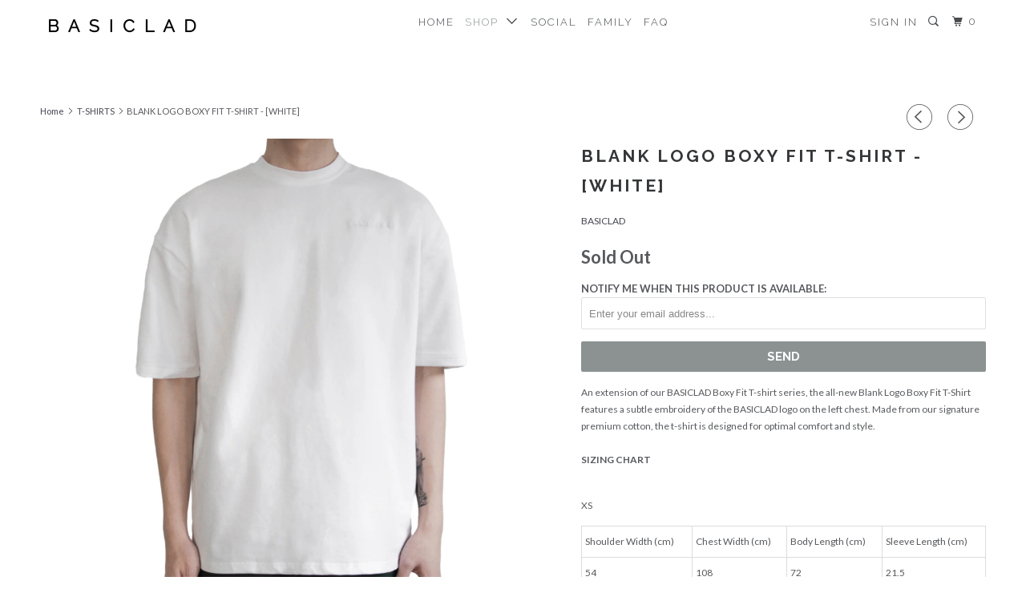

--- FILE ---
content_type: text/html; charset=utf-8
request_url: https://basiclad.com/collections/t-shirts/products/blank-logo-boxy-fit-t-shirt-white
body_size: 16699
content:
<!DOCTYPE html>
<!--[if lt IE 7 ]><html class="ie ie6" lang="en"> <![endif]-->
<!--[if IE 7 ]><html class="ie ie7" lang="en"> <![endif]-->
<!--[if IE 8 ]><html class="ie ie8" lang="en"> <![endif]-->
<!--[if IE 9 ]><html class="ie ie9" lang="en"> <![endif]-->
<!--[if (gte IE 10)|!(IE)]><!--><html lang="en"> <!--<![endif]-->
  <head>
    <meta charset="utf-8">
    <meta http-equiv="cleartype" content="on">
    <meta name="robots" content="index,follow">

    
    <title>BLANK LOGO BOXY FIT T-SHIRT - [WHITE] - BASICLAD</title>

    
      <meta name="description" content="An extension of our BASICLAD Boxy Fit T-shirt series, the new and improved Blank Logo Boxy Fit T-Shirt features a subtle embroidery of the BASICLAD logo on the left chest. Made from our Signature premium cotton, the t-shirt is designed for optimal comfort and style." />
    

    <!-- Custom Fonts -->
    
      <link href="//fonts.googleapis.com/css?family=.|Raleway:light,normal,bold|Raleway:light,normal,bold|Raleway:light,normal,bold|Raleway:light,normal,bold|Lato:light,normal,bold" rel="stylesheet" type="text/css" />
    

    

<meta name="author" content="BASICLAD">
<meta property="og:url" content="https://basiclad.com/products/blank-logo-boxy-fit-t-shirt-white">
<meta property="og:site_name" content="BASICLAD">


  <meta property="og:type" content="product">
  <meta property="og:title" content="BLANK LOGO BOXY FIT T-SHIRT - [WHITE]">
  
    <meta property="og:image" content="http://basiclad.com/cdn/shop/products/whitetee1ff_1of1_600x.jpg?v=1633603561">
    <meta property="og:image:secure_url" content="https://basiclad.com/cdn/shop/products/whitetee1ff_1of1_600x.jpg?v=1633603561">
    
  
    <meta property="og:image" content="http://basiclad.com/cdn/shop/products/whitetee2f_1of1_600x.jpg?v=1633603561">
    <meta property="og:image:secure_url" content="https://basiclad.com/cdn/shop/products/whitetee2f_1of1_600x.jpg?v=1633603561">
    
  
    <meta property="og:image" content="http://basiclad.com/cdn/shop/products/whitetee3f_1of1_600x.jpg?v=1633603560">
    <meta property="og:image:secure_url" content="https://basiclad.com/cdn/shop/products/whitetee3f_1of1_600x.jpg?v=1633603560">
    
  
  <meta property="og:price:amount" content="26.00">
  <meta property="og:price:currency" content="SGD">


  <meta property="og:description" content="An extension of our BASICLAD Boxy Fit T-shirt series, the new and improved Blank Logo Boxy Fit T-Shirt features a subtle embroidery of the BASICLAD logo on the left chest. Made from our Signature premium cotton, the t-shirt is designed for optimal comfort and style.">




<meta name="twitter:card" content="summary">

  <meta name="twitter:title" content="BLANK LOGO BOXY FIT T-SHIRT - [WHITE]">
  <meta name="twitter:description" content="An extension of our BASICLAD Boxy Fit T-shirt series, the all-new Blank Logo Boxy Fit T-Shirt features a subtle embroidery of the BASICLAD logo on the left chest. Made from our signature premium cotton, the t-shirt is designed for optimal comfort and style. SIZING CHART XS Shoulder Width (cm) Chest Width (cm) Body Length (cm) Sleeve Length (cm) 54 108 72 21.5 S Shoulder Width (cm) Chest Width (cm) Body Length (cm) Sleeve Length (cm) 55 112 73 22   M Shoulder Width (cm) Chest Width (cm) Body Length (cm) Sleeve Length (cm) 56 116 74 22.5   L Shoulder Width (cm) Chest Width (cm) Body Length (cm) Sleeve Length (cm) 57 120 75 23  XL Shoulder Width (cm) Chest Width (cm) Body Length (cm) Sleeve Length (cm) 58 124 76 23.5 SIZE &amp;amp; FIT Model A&#39;s Height: 175 cmModel is">
  <meta name="twitter:image" content="https://basiclad.com/cdn/shop/products/whitetee1ff_1of1_240x.jpg?v=1633603561">
  <meta name="twitter:image:width" content="240">
  <meta name="twitter:image:height" content="240">


    
      <link rel="prev" href="/collections/t-shirts/products/blank-logo-boxy-fit-t-shirt-wheat">
    
    
      <link rel="next" href="/collections/t-shirts/products/oversized-t-shirt-stone-grey">
    

    <!-- Mobile Specific Metas -->
    <meta name="HandheldFriendly" content="True">
    <meta name="MobileOptimized" content="320">
    <meta name="viewport" content="width=device-width,initial-scale=1">
    <meta name="theme-color" content="#ffffff">

    <!-- Stylesheets for Parallax 3.3.0 -->
    <link href="//basiclad.com/cdn/shop/t/3/assets/styles.scss.css?v=129371979895970705901661940130" rel="stylesheet" type="text/css" media="all" />

    
      <link rel="shortcut icon" type="image/x-icon" href="//basiclad.com/cdn/shop/files/icon2_32x32.png?v=1613541801">
    

    <link rel="canonical" href="https://basiclad.com/products/blank-logo-boxy-fit-t-shirt-white" />

    

    <script src="//basiclad.com/cdn/shop/t/3/assets/app.js?v=138388461165090644171590752481" type="text/javascript"></script>

    <!--[if lte IE 8]>
      <link href="//basiclad.com/cdn/shop/t/3/assets/ie.css?v=1024305471161636101501859033" rel="stylesheet" type="text/css" media="all" />
      <script src="//basiclad.com/cdn/shop/t/3/assets/skrollr.ie.js?v=116292453382836155221501859030" type="text/javascript"></script>
    <![endif]-->

    <script>window.performance && window.performance.mark && window.performance.mark('shopify.content_for_header.start');</script><meta id="shopify-digital-wallet" name="shopify-digital-wallet" content="/20740393/digital_wallets/dialog">
<meta name="shopify-checkout-api-token" content="8aedb1c88db70129a2436d4ec55d93b3">
<meta id="in-context-paypal-metadata" data-shop-id="20740393" data-venmo-supported="false" data-environment="production" data-locale="en_US" data-paypal-v4="true" data-currency="SGD">
<link rel="alternate" type="application/json+oembed" href="https://basiclad.com/products/blank-logo-boxy-fit-t-shirt-white.oembed">
<script async="async" src="/checkouts/internal/preloads.js?locale=en-SG"></script>
<script id="shopify-features" type="application/json">{"accessToken":"8aedb1c88db70129a2436d4ec55d93b3","betas":["rich-media-storefront-analytics"],"domain":"basiclad.com","predictiveSearch":true,"shopId":20740393,"locale":"en"}</script>
<script>var Shopify = Shopify || {};
Shopify.shop = "basiclad.myshopify.com";
Shopify.locale = "en";
Shopify.currency = {"active":"SGD","rate":"1.0"};
Shopify.country = "SG";
Shopify.theme = {"name":"Parallax","id":186428678,"schema_name":"Parallax","schema_version":"3.3.0","theme_store_id":688,"role":"main"};
Shopify.theme.handle = "null";
Shopify.theme.style = {"id":null,"handle":null};
Shopify.cdnHost = "basiclad.com/cdn";
Shopify.routes = Shopify.routes || {};
Shopify.routes.root = "/";</script>
<script type="module">!function(o){(o.Shopify=o.Shopify||{}).modules=!0}(window);</script>
<script>!function(o){function n(){var o=[];function n(){o.push(Array.prototype.slice.apply(arguments))}return n.q=o,n}var t=o.Shopify=o.Shopify||{};t.loadFeatures=n(),t.autoloadFeatures=n()}(window);</script>
<script id="shop-js-analytics" type="application/json">{"pageType":"product"}</script>
<script defer="defer" async type="module" src="//basiclad.com/cdn/shopifycloud/shop-js/modules/v2/client.init-shop-cart-sync_C5BV16lS.en.esm.js"></script>
<script defer="defer" async type="module" src="//basiclad.com/cdn/shopifycloud/shop-js/modules/v2/chunk.common_CygWptCX.esm.js"></script>
<script type="module">
  await import("//basiclad.com/cdn/shopifycloud/shop-js/modules/v2/client.init-shop-cart-sync_C5BV16lS.en.esm.js");
await import("//basiclad.com/cdn/shopifycloud/shop-js/modules/v2/chunk.common_CygWptCX.esm.js");

  window.Shopify.SignInWithShop?.initShopCartSync?.({"fedCMEnabled":true,"windoidEnabled":true});

</script>
<script>(function() {
  var isLoaded = false;
  function asyncLoad() {
    if (isLoaded) return;
    isLoaded = true;
    var urls = ["https:\/\/cdn.shopify.com\/s\/files\/1\/2074\/0393\/t\/3\/assets\/ginit.js?195468718923940827\u0026shop=basiclad.myshopify.com","https:\/\/cdn.nfcube.com\/e7049c42b7e2a09fdd66ccf36ad67341.js?shop=basiclad.myshopify.com","https:\/\/cdn.shopify.com\/s\/files\/1\/2074\/0393\/t\/3\/assets\/doubly.js?v=1681247266\u0026shop=basiclad.myshopify.com","https:\/\/cdn.hextom.com\/js\/quickannouncementbar.js?shop=basiclad.myshopify.com"];
    for (var i = 0; i < urls.length; i++) {
      var s = document.createElement('script');
      s.type = 'text/javascript';
      s.async = true;
      s.src = urls[i];
      var x = document.getElementsByTagName('script')[0];
      x.parentNode.insertBefore(s, x);
    }
  };
  if(window.attachEvent) {
    window.attachEvent('onload', asyncLoad);
  } else {
    window.addEventListener('load', asyncLoad, false);
  }
})();</script>
<script id="__st">var __st={"a":20740393,"offset":28800,"reqid":"563b6723-1eb9-4d09-85ff-0d8aba172104-1768612175","pageurl":"basiclad.com\/collections\/t-shirts\/products\/blank-logo-boxy-fit-t-shirt-white","u":"bda06f5123da","p":"product","rtyp":"product","rid":7155464863906};</script>
<script>window.ShopifyPaypalV4VisibilityTracking = true;</script>
<script id="captcha-bootstrap">!function(){'use strict';const t='contact',e='account',n='new_comment',o=[[t,t],['blogs',n],['comments',n],[t,'customer']],c=[[e,'customer_login'],[e,'guest_login'],[e,'recover_customer_password'],[e,'create_customer']],r=t=>t.map((([t,e])=>`form[action*='/${t}']:not([data-nocaptcha='true']) input[name='form_type'][value='${e}']`)).join(','),a=t=>()=>t?[...document.querySelectorAll(t)].map((t=>t.form)):[];function s(){const t=[...o],e=r(t);return a(e)}const i='password',u='form_key',d=['recaptcha-v3-token','g-recaptcha-response','h-captcha-response',i],f=()=>{try{return window.sessionStorage}catch{return}},m='__shopify_v',_=t=>t.elements[u];function p(t,e,n=!1){try{const o=window.sessionStorage,c=JSON.parse(o.getItem(e)),{data:r}=function(t){const{data:e,action:n}=t;return t[m]||n?{data:e,action:n}:{data:t,action:n}}(c);for(const[e,n]of Object.entries(r))t.elements[e]&&(t.elements[e].value=n);n&&o.removeItem(e)}catch(o){console.error('form repopulation failed',{error:o})}}const l='form_type',E='cptcha';function T(t){t.dataset[E]=!0}const w=window,h=w.document,L='Shopify',v='ce_forms',y='captcha';let A=!1;((t,e)=>{const n=(g='f06e6c50-85a8-45c8-87d0-21a2b65856fe',I='https://cdn.shopify.com/shopifycloud/storefront-forms-hcaptcha/ce_storefront_forms_captcha_hcaptcha.v1.5.2.iife.js',D={infoText:'Protected by hCaptcha',privacyText:'Privacy',termsText:'Terms'},(t,e,n)=>{const o=w[L][v],c=o.bindForm;if(c)return c(t,g,e,D).then(n);var r;o.q.push([[t,g,e,D],n]),r=I,A||(h.body.append(Object.assign(h.createElement('script'),{id:'captcha-provider',async:!0,src:r})),A=!0)});var g,I,D;w[L]=w[L]||{},w[L][v]=w[L][v]||{},w[L][v].q=[],w[L][y]=w[L][y]||{},w[L][y].protect=function(t,e){n(t,void 0,e),T(t)},Object.freeze(w[L][y]),function(t,e,n,w,h,L){const[v,y,A,g]=function(t,e,n){const i=e?o:[],u=t?c:[],d=[...i,...u],f=r(d),m=r(i),_=r(d.filter((([t,e])=>n.includes(e))));return[a(f),a(m),a(_),s()]}(w,h,L),I=t=>{const e=t.target;return e instanceof HTMLFormElement?e:e&&e.form},D=t=>v().includes(t);t.addEventListener('submit',(t=>{const e=I(t);if(!e)return;const n=D(e)&&!e.dataset.hcaptchaBound&&!e.dataset.recaptchaBound,o=_(e),c=g().includes(e)&&(!o||!o.value);(n||c)&&t.preventDefault(),c&&!n&&(function(t){try{if(!f())return;!function(t){const e=f();if(!e)return;const n=_(t);if(!n)return;const o=n.value;o&&e.removeItem(o)}(t);const e=Array.from(Array(32),(()=>Math.random().toString(36)[2])).join('');!function(t,e){_(t)||t.append(Object.assign(document.createElement('input'),{type:'hidden',name:u})),t.elements[u].value=e}(t,e),function(t,e){const n=f();if(!n)return;const o=[...t.querySelectorAll(`input[type='${i}']`)].map((({name:t})=>t)),c=[...d,...o],r={};for(const[a,s]of new FormData(t).entries())c.includes(a)||(r[a]=s);n.setItem(e,JSON.stringify({[m]:1,action:t.action,data:r}))}(t,e)}catch(e){console.error('failed to persist form',e)}}(e),e.submit())}));const S=(t,e)=>{t&&!t.dataset[E]&&(n(t,e.some((e=>e===t))),T(t))};for(const o of['focusin','change'])t.addEventListener(o,(t=>{const e=I(t);D(e)&&S(e,y())}));const B=e.get('form_key'),M=e.get(l),P=B&&M;t.addEventListener('DOMContentLoaded',(()=>{const t=y();if(P)for(const e of t)e.elements[l].value===M&&p(e,B);[...new Set([...A(),...v().filter((t=>'true'===t.dataset.shopifyCaptcha))])].forEach((e=>S(e,t)))}))}(h,new URLSearchParams(w.location.search),n,t,e,['guest_login'])})(!0,!0)}();</script>
<script integrity="sha256-4kQ18oKyAcykRKYeNunJcIwy7WH5gtpwJnB7kiuLZ1E=" data-source-attribution="shopify.loadfeatures" defer="defer" src="//basiclad.com/cdn/shopifycloud/storefront/assets/storefront/load_feature-a0a9edcb.js" crossorigin="anonymous"></script>
<script data-source-attribution="shopify.dynamic_checkout.dynamic.init">var Shopify=Shopify||{};Shopify.PaymentButton=Shopify.PaymentButton||{isStorefrontPortableWallets:!0,init:function(){window.Shopify.PaymentButton.init=function(){};var t=document.createElement("script");t.src="https://basiclad.com/cdn/shopifycloud/portable-wallets/latest/portable-wallets.en.js",t.type="module",document.head.appendChild(t)}};
</script>
<script data-source-attribution="shopify.dynamic_checkout.buyer_consent">
  function portableWalletsHideBuyerConsent(e){var t=document.getElementById("shopify-buyer-consent"),n=document.getElementById("shopify-subscription-policy-button");t&&n&&(t.classList.add("hidden"),t.setAttribute("aria-hidden","true"),n.removeEventListener("click",e))}function portableWalletsShowBuyerConsent(e){var t=document.getElementById("shopify-buyer-consent"),n=document.getElementById("shopify-subscription-policy-button");t&&n&&(t.classList.remove("hidden"),t.removeAttribute("aria-hidden"),n.addEventListener("click",e))}window.Shopify?.PaymentButton&&(window.Shopify.PaymentButton.hideBuyerConsent=portableWalletsHideBuyerConsent,window.Shopify.PaymentButton.showBuyerConsent=portableWalletsShowBuyerConsent);
</script>
<script data-source-attribution="shopify.dynamic_checkout.cart.bootstrap">document.addEventListener("DOMContentLoaded",(function(){function t(){return document.querySelector("shopify-accelerated-checkout-cart, shopify-accelerated-checkout")}if(t())Shopify.PaymentButton.init();else{new MutationObserver((function(e,n){t()&&(Shopify.PaymentButton.init(),n.disconnect())})).observe(document.body,{childList:!0,subtree:!0})}}));
</script>
<link id="shopify-accelerated-checkout-styles" rel="stylesheet" media="screen" href="https://basiclad.com/cdn/shopifycloud/portable-wallets/latest/accelerated-checkout-backwards-compat.css" crossorigin="anonymous">
<style id="shopify-accelerated-checkout-cart">
        #shopify-buyer-consent {
  margin-top: 1em;
  display: inline-block;
  width: 100%;
}

#shopify-buyer-consent.hidden {
  display: none;
}

#shopify-subscription-policy-button {
  background: none;
  border: none;
  padding: 0;
  text-decoration: underline;
  font-size: inherit;
  cursor: pointer;
}

#shopify-subscription-policy-button::before {
  box-shadow: none;
}

      </style>

<script>window.performance && window.performance.mark && window.performance.mark('shopify.content_for_header.end');</script>
  <script>window.mlvedaShopCurrency = "SGD";
window.shopCurrency = "SGD";
window.supported_currencies = "SGD USD MYR KRW IDR";
</script>
<script src="//staticxx.s3.amazonaws.com/aio_stats_lib_v1.min.js?v=1.0"></script>  <script>
  !function(t,n){function o(n){var o=t.getElementsByTagName("script")[0],i=t.createElement("script");i.src=n,i.crossOrigin="",o.parentNode.insertBefore(i,o)}if(!n.isLoyaltyLion){window.loyaltylion=n,void 0===window.lion&&(window.lion=n),n.version=2,n.isLoyaltyLion=!0;var i=new Date,e=i.getFullYear().toString()+i.getMonth().toString()+i.getDate().toString();o("https://sdk.loyaltylion.net/static/2/loader.js?t="+e);var r=!1;n.init=function(t){if(r)throw new Error("Cannot call lion.init more than once");r=!0;var a=n._token=t.token;if(!a)throw new Error("Token must be supplied to lion.init");for(var l=[],s="_push configure bootstrap shutdown on removeListener authenticateCustomer".split(" "),c=0;c<s.length;c+=1)!function(t,n){t[n]=function(){l.push([n,Array.prototype.slice.call(arguments,0)])}}(n,s[c]);o("https://sdk.loyaltylion.net/sdk/start/"+a+".js?t="+e+i.getHours().toString()),n._initData=t,n._buffer=l}}}(document,window.loyaltylion||[]);

  
    
      loyaltylion.init({ token: "d5fd8c20d13c5e94e7f339aadab5bb3e" });
    
  
</script>
 

<script>window.__pagefly_analytics_settings__={"acceptTracking":false};</script>
 <link href="https://monorail-edge.shopifysvc.com" rel="dns-prefetch">
<script>(function(){if ("sendBeacon" in navigator && "performance" in window) {try {var session_token_from_headers = performance.getEntriesByType('navigation')[0].serverTiming.find(x => x.name == '_s').description;} catch {var session_token_from_headers = undefined;}var session_cookie_matches = document.cookie.match(/_shopify_s=([^;]*)/);var session_token_from_cookie = session_cookie_matches && session_cookie_matches.length === 2 ? session_cookie_matches[1] : "";var session_token = session_token_from_headers || session_token_from_cookie || "";function handle_abandonment_event(e) {var entries = performance.getEntries().filter(function(entry) {return /monorail-edge.shopifysvc.com/.test(entry.name);});if (!window.abandonment_tracked && entries.length === 0) {window.abandonment_tracked = true;var currentMs = Date.now();var navigation_start = performance.timing.navigationStart;var payload = {shop_id: 20740393,url: window.location.href,navigation_start,duration: currentMs - navigation_start,session_token,page_type: "product"};window.navigator.sendBeacon("https://monorail-edge.shopifysvc.com/v1/produce", JSON.stringify({schema_id: "online_store_buyer_site_abandonment/1.1",payload: payload,metadata: {event_created_at_ms: currentMs,event_sent_at_ms: currentMs}}));}}window.addEventListener('pagehide', handle_abandonment_event);}}());</script>
<script id="web-pixels-manager-setup">(function e(e,d,r,n,o){if(void 0===o&&(o={}),!Boolean(null===(a=null===(i=window.Shopify)||void 0===i?void 0:i.analytics)||void 0===a?void 0:a.replayQueue)){var i,a;window.Shopify=window.Shopify||{};var t=window.Shopify;t.analytics=t.analytics||{};var s=t.analytics;s.replayQueue=[],s.publish=function(e,d,r){return s.replayQueue.push([e,d,r]),!0};try{self.performance.mark("wpm:start")}catch(e){}var l=function(){var e={modern:/Edge?\/(1{2}[4-9]|1[2-9]\d|[2-9]\d{2}|\d{4,})\.\d+(\.\d+|)|Firefox\/(1{2}[4-9]|1[2-9]\d|[2-9]\d{2}|\d{4,})\.\d+(\.\d+|)|Chrom(ium|e)\/(9{2}|\d{3,})\.\d+(\.\d+|)|(Maci|X1{2}).+ Version\/(15\.\d+|(1[6-9]|[2-9]\d|\d{3,})\.\d+)([,.]\d+|)( \(\w+\)|)( Mobile\/\w+|) Safari\/|Chrome.+OPR\/(9{2}|\d{3,})\.\d+\.\d+|(CPU[ +]OS|iPhone[ +]OS|CPU[ +]iPhone|CPU IPhone OS|CPU iPad OS)[ +]+(15[._]\d+|(1[6-9]|[2-9]\d|\d{3,})[._]\d+)([._]\d+|)|Android:?[ /-](13[3-9]|1[4-9]\d|[2-9]\d{2}|\d{4,})(\.\d+|)(\.\d+|)|Android.+Firefox\/(13[5-9]|1[4-9]\d|[2-9]\d{2}|\d{4,})\.\d+(\.\d+|)|Android.+Chrom(ium|e)\/(13[3-9]|1[4-9]\d|[2-9]\d{2}|\d{4,})\.\d+(\.\d+|)|SamsungBrowser\/([2-9]\d|\d{3,})\.\d+/,legacy:/Edge?\/(1[6-9]|[2-9]\d|\d{3,})\.\d+(\.\d+|)|Firefox\/(5[4-9]|[6-9]\d|\d{3,})\.\d+(\.\d+|)|Chrom(ium|e)\/(5[1-9]|[6-9]\d|\d{3,})\.\d+(\.\d+|)([\d.]+$|.*Safari\/(?![\d.]+ Edge\/[\d.]+$))|(Maci|X1{2}).+ Version\/(10\.\d+|(1[1-9]|[2-9]\d|\d{3,})\.\d+)([,.]\d+|)( \(\w+\)|)( Mobile\/\w+|) Safari\/|Chrome.+OPR\/(3[89]|[4-9]\d|\d{3,})\.\d+\.\d+|(CPU[ +]OS|iPhone[ +]OS|CPU[ +]iPhone|CPU IPhone OS|CPU iPad OS)[ +]+(10[._]\d+|(1[1-9]|[2-9]\d|\d{3,})[._]\d+)([._]\d+|)|Android:?[ /-](13[3-9]|1[4-9]\d|[2-9]\d{2}|\d{4,})(\.\d+|)(\.\d+|)|Mobile Safari.+OPR\/([89]\d|\d{3,})\.\d+\.\d+|Android.+Firefox\/(13[5-9]|1[4-9]\d|[2-9]\d{2}|\d{4,})\.\d+(\.\d+|)|Android.+Chrom(ium|e)\/(13[3-9]|1[4-9]\d|[2-9]\d{2}|\d{4,})\.\d+(\.\d+|)|Android.+(UC? ?Browser|UCWEB|U3)[ /]?(15\.([5-9]|\d{2,})|(1[6-9]|[2-9]\d|\d{3,})\.\d+)\.\d+|SamsungBrowser\/(5\.\d+|([6-9]|\d{2,})\.\d+)|Android.+MQ{2}Browser\/(14(\.(9|\d{2,})|)|(1[5-9]|[2-9]\d|\d{3,})(\.\d+|))(\.\d+|)|K[Aa][Ii]OS\/(3\.\d+|([4-9]|\d{2,})\.\d+)(\.\d+|)/},d=e.modern,r=e.legacy,n=navigator.userAgent;return n.match(d)?"modern":n.match(r)?"legacy":"unknown"}(),u="modern"===l?"modern":"legacy",c=(null!=n?n:{modern:"",legacy:""})[u],f=function(e){return[e.baseUrl,"/wpm","/b",e.hashVersion,"modern"===e.buildTarget?"m":"l",".js"].join("")}({baseUrl:d,hashVersion:r,buildTarget:u}),m=function(e){var d=e.version,r=e.bundleTarget,n=e.surface,o=e.pageUrl,i=e.monorailEndpoint;return{emit:function(e){var a=e.status,t=e.errorMsg,s=(new Date).getTime(),l=JSON.stringify({metadata:{event_sent_at_ms:s},events:[{schema_id:"web_pixels_manager_load/3.1",payload:{version:d,bundle_target:r,page_url:o,status:a,surface:n,error_msg:t},metadata:{event_created_at_ms:s}}]});if(!i)return console&&console.warn&&console.warn("[Web Pixels Manager] No Monorail endpoint provided, skipping logging."),!1;try{return self.navigator.sendBeacon.bind(self.navigator)(i,l)}catch(e){}var u=new XMLHttpRequest;try{return u.open("POST",i,!0),u.setRequestHeader("Content-Type","text/plain"),u.send(l),!0}catch(e){return console&&console.warn&&console.warn("[Web Pixels Manager] Got an unhandled error while logging to Monorail."),!1}}}}({version:r,bundleTarget:l,surface:e.surface,pageUrl:self.location.href,monorailEndpoint:e.monorailEndpoint});try{o.browserTarget=l,function(e){var d=e.src,r=e.async,n=void 0===r||r,o=e.onload,i=e.onerror,a=e.sri,t=e.scriptDataAttributes,s=void 0===t?{}:t,l=document.createElement("script"),u=document.querySelector("head"),c=document.querySelector("body");if(l.async=n,l.src=d,a&&(l.integrity=a,l.crossOrigin="anonymous"),s)for(var f in s)if(Object.prototype.hasOwnProperty.call(s,f))try{l.dataset[f]=s[f]}catch(e){}if(o&&l.addEventListener("load",o),i&&l.addEventListener("error",i),u)u.appendChild(l);else{if(!c)throw new Error("Did not find a head or body element to append the script");c.appendChild(l)}}({src:f,async:!0,onload:function(){if(!function(){var e,d;return Boolean(null===(d=null===(e=window.Shopify)||void 0===e?void 0:e.analytics)||void 0===d?void 0:d.initialized)}()){var d=window.webPixelsManager.init(e)||void 0;if(d){var r=window.Shopify.analytics;r.replayQueue.forEach((function(e){var r=e[0],n=e[1],o=e[2];d.publishCustomEvent(r,n,o)})),r.replayQueue=[],r.publish=d.publishCustomEvent,r.visitor=d.visitor,r.initialized=!0}}},onerror:function(){return m.emit({status:"failed",errorMsg:"".concat(f," has failed to load")})},sri:function(e){var d=/^sha384-[A-Za-z0-9+/=]+$/;return"string"==typeof e&&d.test(e)}(c)?c:"",scriptDataAttributes:o}),m.emit({status:"loading"})}catch(e){m.emit({status:"failed",errorMsg:(null==e?void 0:e.message)||"Unknown error"})}}})({shopId: 20740393,storefrontBaseUrl: "https://basiclad.com",extensionsBaseUrl: "https://extensions.shopifycdn.com/cdn/shopifycloud/web-pixels-manager",monorailEndpoint: "https://monorail-edge.shopifysvc.com/unstable/produce_batch",surface: "storefront-renderer",enabledBetaFlags: ["2dca8a86"],webPixelsConfigList: [{"id":"63537314","eventPayloadVersion":"v1","runtimeContext":"LAX","scriptVersion":"1","type":"CUSTOM","privacyPurposes":["MARKETING"],"name":"Meta pixel (migrated)"},{"id":"83656866","eventPayloadVersion":"v1","runtimeContext":"LAX","scriptVersion":"1","type":"CUSTOM","privacyPurposes":["ANALYTICS"],"name":"Google Analytics tag (migrated)"},{"id":"shopify-app-pixel","configuration":"{}","eventPayloadVersion":"v1","runtimeContext":"STRICT","scriptVersion":"0450","apiClientId":"shopify-pixel","type":"APP","privacyPurposes":["ANALYTICS","MARKETING"]},{"id":"shopify-custom-pixel","eventPayloadVersion":"v1","runtimeContext":"LAX","scriptVersion":"0450","apiClientId":"shopify-pixel","type":"CUSTOM","privacyPurposes":["ANALYTICS","MARKETING"]}],isMerchantRequest: false,initData: {"shop":{"name":"BASICLAD","paymentSettings":{"currencyCode":"SGD"},"myshopifyDomain":"basiclad.myshopify.com","countryCode":"SG","storefrontUrl":"https:\/\/basiclad.com"},"customer":null,"cart":null,"checkout":null,"productVariants":[{"price":{"amount":26.0,"currencyCode":"SGD"},"product":{"title":"BLANK LOGO BOXY FIT T-SHIRT - [WHITE]","vendor":"BASICLAD","id":"7155464863906","untranslatedTitle":"BLANK LOGO BOXY FIT T-SHIRT - [WHITE]","url":"\/products\/blank-logo-boxy-fit-t-shirt-white","type":"T-SHIRT"},"id":"41037482524834","image":{"src":"\/\/basiclad.com\/cdn\/shop\/products\/whitetee1ff_1of1.jpg?v=1633603561"},"sku":"","title":"XS","untranslatedTitle":"XS"},{"price":{"amount":26.0,"currencyCode":"SGD"},"product":{"title":"BLANK LOGO BOXY FIT T-SHIRT - [WHITE]","vendor":"BASICLAD","id":"7155464863906","untranslatedTitle":"BLANK LOGO BOXY FIT T-SHIRT - [WHITE]","url":"\/products\/blank-logo-boxy-fit-t-shirt-white","type":"T-SHIRT"},"id":"41037482557602","image":{"src":"\/\/basiclad.com\/cdn\/shop\/products\/whitetee1ff_1of1.jpg?v=1633603561"},"sku":"","title":"S","untranslatedTitle":"S"},{"price":{"amount":26.0,"currencyCode":"SGD"},"product":{"title":"BLANK LOGO BOXY FIT T-SHIRT - [WHITE]","vendor":"BASICLAD","id":"7155464863906","untranslatedTitle":"BLANK LOGO BOXY FIT T-SHIRT - [WHITE]","url":"\/products\/blank-logo-boxy-fit-t-shirt-white","type":"T-SHIRT"},"id":"41037482590370","image":{"src":"\/\/basiclad.com\/cdn\/shop\/products\/whitetee1ff_1of1.jpg?v=1633603561"},"sku":"","title":"M","untranslatedTitle":"M"},{"price":{"amount":26.0,"currencyCode":"SGD"},"product":{"title":"BLANK LOGO BOXY FIT T-SHIRT - [WHITE]","vendor":"BASICLAD","id":"7155464863906","untranslatedTitle":"BLANK LOGO BOXY FIT T-SHIRT - [WHITE]","url":"\/products\/blank-logo-boxy-fit-t-shirt-white","type":"T-SHIRT"},"id":"41037482623138","image":{"src":"\/\/basiclad.com\/cdn\/shop\/products\/whitetee1ff_1of1.jpg?v=1633603561"},"sku":"","title":"L","untranslatedTitle":"L"},{"price":{"amount":26.0,"currencyCode":"SGD"},"product":{"title":"BLANK LOGO BOXY FIT T-SHIRT - [WHITE]","vendor":"BASICLAD","id":"7155464863906","untranslatedTitle":"BLANK LOGO BOXY FIT T-SHIRT - [WHITE]","url":"\/products\/blank-logo-boxy-fit-t-shirt-white","type":"T-SHIRT"},"id":"41037482655906","image":{"src":"\/\/basiclad.com\/cdn\/shop\/products\/whitetee1ff_1of1.jpg?v=1633603561"},"sku":"","title":"XL","untranslatedTitle":"XL"}],"purchasingCompany":null},},"https://basiclad.com/cdn","fcfee988w5aeb613cpc8e4bc33m6693e112",{"modern":"","legacy":""},{"shopId":"20740393","storefrontBaseUrl":"https:\/\/basiclad.com","extensionBaseUrl":"https:\/\/extensions.shopifycdn.com\/cdn\/shopifycloud\/web-pixels-manager","surface":"storefront-renderer","enabledBetaFlags":"[\"2dca8a86\"]","isMerchantRequest":"false","hashVersion":"fcfee988w5aeb613cpc8e4bc33m6693e112","publish":"custom","events":"[[\"page_viewed\",{}],[\"product_viewed\",{\"productVariant\":{\"price\":{\"amount\":26.0,\"currencyCode\":\"SGD\"},\"product\":{\"title\":\"BLANK LOGO BOXY FIT T-SHIRT - [WHITE]\",\"vendor\":\"BASICLAD\",\"id\":\"7155464863906\",\"untranslatedTitle\":\"BLANK LOGO BOXY FIT T-SHIRT - [WHITE]\",\"url\":\"\/products\/blank-logo-boxy-fit-t-shirt-white\",\"type\":\"T-SHIRT\"},\"id\":\"41037482524834\",\"image\":{\"src\":\"\/\/basiclad.com\/cdn\/shop\/products\/whitetee1ff_1of1.jpg?v=1633603561\"},\"sku\":\"\",\"title\":\"XS\",\"untranslatedTitle\":\"XS\"}}]]"});</script><script>
  window.ShopifyAnalytics = window.ShopifyAnalytics || {};
  window.ShopifyAnalytics.meta = window.ShopifyAnalytics.meta || {};
  window.ShopifyAnalytics.meta.currency = 'SGD';
  var meta = {"product":{"id":7155464863906,"gid":"gid:\/\/shopify\/Product\/7155464863906","vendor":"BASICLAD","type":"T-SHIRT","handle":"blank-logo-boxy-fit-t-shirt-white","variants":[{"id":41037482524834,"price":2600,"name":"BLANK LOGO BOXY FIT T-SHIRT - [WHITE] - XS","public_title":"XS","sku":""},{"id":41037482557602,"price":2600,"name":"BLANK LOGO BOXY FIT T-SHIRT - [WHITE] - S","public_title":"S","sku":""},{"id":41037482590370,"price":2600,"name":"BLANK LOGO BOXY FIT T-SHIRT - [WHITE] - M","public_title":"M","sku":""},{"id":41037482623138,"price":2600,"name":"BLANK LOGO BOXY FIT T-SHIRT - [WHITE] - L","public_title":"L","sku":""},{"id":41037482655906,"price":2600,"name":"BLANK LOGO BOXY FIT T-SHIRT - [WHITE] - XL","public_title":"XL","sku":""}],"remote":false},"page":{"pageType":"product","resourceType":"product","resourceId":7155464863906,"requestId":"563b6723-1eb9-4d09-85ff-0d8aba172104-1768612175"}};
  for (var attr in meta) {
    window.ShopifyAnalytics.meta[attr] = meta[attr];
  }
</script>
<script class="analytics">
  (function () {
    var customDocumentWrite = function(content) {
      var jquery = null;

      if (window.jQuery) {
        jquery = window.jQuery;
      } else if (window.Checkout && window.Checkout.$) {
        jquery = window.Checkout.$;
      }

      if (jquery) {
        jquery('body').append(content);
      }
    };

    var hasLoggedConversion = function(token) {
      if (token) {
        return document.cookie.indexOf('loggedConversion=' + token) !== -1;
      }
      return false;
    }

    var setCookieIfConversion = function(token) {
      if (token) {
        var twoMonthsFromNow = new Date(Date.now());
        twoMonthsFromNow.setMonth(twoMonthsFromNow.getMonth() + 2);

        document.cookie = 'loggedConversion=' + token + '; expires=' + twoMonthsFromNow;
      }
    }

    var trekkie = window.ShopifyAnalytics.lib = window.trekkie = window.trekkie || [];
    if (trekkie.integrations) {
      return;
    }
    trekkie.methods = [
      'identify',
      'page',
      'ready',
      'track',
      'trackForm',
      'trackLink'
    ];
    trekkie.factory = function(method) {
      return function() {
        var args = Array.prototype.slice.call(arguments);
        args.unshift(method);
        trekkie.push(args);
        return trekkie;
      };
    };
    for (var i = 0; i < trekkie.methods.length; i++) {
      var key = trekkie.methods[i];
      trekkie[key] = trekkie.factory(key);
    }
    trekkie.load = function(config) {
      trekkie.config = config || {};
      trekkie.config.initialDocumentCookie = document.cookie;
      var first = document.getElementsByTagName('script')[0];
      var script = document.createElement('script');
      script.type = 'text/javascript';
      script.onerror = function(e) {
        var scriptFallback = document.createElement('script');
        scriptFallback.type = 'text/javascript';
        scriptFallback.onerror = function(error) {
                var Monorail = {
      produce: function produce(monorailDomain, schemaId, payload) {
        var currentMs = new Date().getTime();
        var event = {
          schema_id: schemaId,
          payload: payload,
          metadata: {
            event_created_at_ms: currentMs,
            event_sent_at_ms: currentMs
          }
        };
        return Monorail.sendRequest("https://" + monorailDomain + "/v1/produce", JSON.stringify(event));
      },
      sendRequest: function sendRequest(endpointUrl, payload) {
        // Try the sendBeacon API
        if (window && window.navigator && typeof window.navigator.sendBeacon === 'function' && typeof window.Blob === 'function' && !Monorail.isIos12()) {
          var blobData = new window.Blob([payload], {
            type: 'text/plain'
          });

          if (window.navigator.sendBeacon(endpointUrl, blobData)) {
            return true;
          } // sendBeacon was not successful

        } // XHR beacon

        var xhr = new XMLHttpRequest();

        try {
          xhr.open('POST', endpointUrl);
          xhr.setRequestHeader('Content-Type', 'text/plain');
          xhr.send(payload);
        } catch (e) {
          console.log(e);
        }

        return false;
      },
      isIos12: function isIos12() {
        return window.navigator.userAgent.lastIndexOf('iPhone; CPU iPhone OS 12_') !== -1 || window.navigator.userAgent.lastIndexOf('iPad; CPU OS 12_') !== -1;
      }
    };
    Monorail.produce('monorail-edge.shopifysvc.com',
      'trekkie_storefront_load_errors/1.1',
      {shop_id: 20740393,
      theme_id: 186428678,
      app_name: "storefront",
      context_url: window.location.href,
      source_url: "//basiclad.com/cdn/s/trekkie.storefront.cd680fe47e6c39ca5d5df5f0a32d569bc48c0f27.min.js"});

        };
        scriptFallback.async = true;
        scriptFallback.src = '//basiclad.com/cdn/s/trekkie.storefront.cd680fe47e6c39ca5d5df5f0a32d569bc48c0f27.min.js';
        first.parentNode.insertBefore(scriptFallback, first);
      };
      script.async = true;
      script.src = '//basiclad.com/cdn/s/trekkie.storefront.cd680fe47e6c39ca5d5df5f0a32d569bc48c0f27.min.js';
      first.parentNode.insertBefore(script, first);
    };
    trekkie.load(
      {"Trekkie":{"appName":"storefront","development":false,"defaultAttributes":{"shopId":20740393,"isMerchantRequest":null,"themeId":186428678,"themeCityHash":"14747431030871737774","contentLanguage":"en","currency":"SGD","eventMetadataId":"2d541b3b-aa02-4e0f-a6be-c1c4b4d91f3b"},"isServerSideCookieWritingEnabled":true,"monorailRegion":"shop_domain","enabledBetaFlags":["65f19447"]},"Session Attribution":{},"S2S":{"facebookCapiEnabled":false,"source":"trekkie-storefront-renderer","apiClientId":580111}}
    );

    var loaded = false;
    trekkie.ready(function() {
      if (loaded) return;
      loaded = true;

      window.ShopifyAnalytics.lib = window.trekkie;

      var originalDocumentWrite = document.write;
      document.write = customDocumentWrite;
      try { window.ShopifyAnalytics.merchantGoogleAnalytics.call(this); } catch(error) {};
      document.write = originalDocumentWrite;

      window.ShopifyAnalytics.lib.page(null,{"pageType":"product","resourceType":"product","resourceId":7155464863906,"requestId":"563b6723-1eb9-4d09-85ff-0d8aba172104-1768612175","shopifyEmitted":true});

      var match = window.location.pathname.match(/checkouts\/(.+)\/(thank_you|post_purchase)/)
      var token = match? match[1]: undefined;
      if (!hasLoggedConversion(token)) {
        setCookieIfConversion(token);
        window.ShopifyAnalytics.lib.track("Viewed Product",{"currency":"SGD","variantId":41037482524834,"productId":7155464863906,"productGid":"gid:\/\/shopify\/Product\/7155464863906","name":"BLANK LOGO BOXY FIT T-SHIRT - [WHITE] - XS","price":"26.00","sku":"","brand":"BASICLAD","variant":"XS","category":"T-SHIRT","nonInteraction":true,"remote":false},undefined,undefined,{"shopifyEmitted":true});
      window.ShopifyAnalytics.lib.track("monorail:\/\/trekkie_storefront_viewed_product\/1.1",{"currency":"SGD","variantId":41037482524834,"productId":7155464863906,"productGid":"gid:\/\/shopify\/Product\/7155464863906","name":"BLANK LOGO BOXY FIT T-SHIRT - [WHITE] - XS","price":"26.00","sku":"","brand":"BASICLAD","variant":"XS","category":"T-SHIRT","nonInteraction":true,"remote":false,"referer":"https:\/\/basiclad.com\/collections\/t-shirts\/products\/blank-logo-boxy-fit-t-shirt-white"});
      }
    });


        var eventsListenerScript = document.createElement('script');
        eventsListenerScript.async = true;
        eventsListenerScript.src = "//basiclad.com/cdn/shopifycloud/storefront/assets/shop_events_listener-3da45d37.js";
        document.getElementsByTagName('head')[0].appendChild(eventsListenerScript);

})();</script>
  <script>
  if (!window.ga || (window.ga && typeof window.ga !== 'function')) {
    window.ga = function ga() {
      (window.ga.q = window.ga.q || []).push(arguments);
      if (window.Shopify && window.Shopify.analytics && typeof window.Shopify.analytics.publish === 'function') {
        window.Shopify.analytics.publish("ga_stub_called", {}, {sendTo: "google_osp_migration"});
      }
      console.error("Shopify's Google Analytics stub called with:", Array.from(arguments), "\nSee https://help.shopify.com/manual/promoting-marketing/pixels/pixel-migration#google for more information.");
    };
    if (window.Shopify && window.Shopify.analytics && typeof window.Shopify.analytics.publish === 'function') {
      window.Shopify.analytics.publish("ga_stub_initialized", {}, {sendTo: "google_osp_migration"});
    }
  }
</script>
<script
  defer
  src="https://basiclad.com/cdn/shopifycloud/perf-kit/shopify-perf-kit-3.0.4.min.js"
  data-application="storefront-renderer"
  data-shop-id="20740393"
  data-render-region="gcp-us-central1"
  data-page-type="product"
  data-theme-instance-id="186428678"
  data-theme-name="Parallax"
  data-theme-version="3.3.0"
  data-monorail-region="shop_domain"
  data-resource-timing-sampling-rate="10"
  data-shs="true"
  data-shs-beacon="true"
  data-shs-export-with-fetch="true"
  data-shs-logs-sample-rate="1"
  data-shs-beacon-endpoint="https://basiclad.com/api/collect"
></script>
</head> 

  

  <body class="product ">

    <div id="content_wrapper">
      <div id="shopify-section-header" class="shopify-section header-section">

<div id="header" class="mm-fixed-top Fixed mobile-header mobile-sticky-header--true" data-search-enabled="true">
  <a href="#nav" class="icon-menu"><span>Menu</span></a>
  <a href="https://basiclad.com" title="BASICLAD" class="mobile_logo logo">
    
      <img src="//basiclad.com/cdn/shop/files/logo_new2c_410x.png?v=1613734897" alt="BASICLAD" />
    
  </a>
  <a href="#cart" class="icon-cart cart-button right"><span>0</span></a>
</div>

<div class="hidden">
  <div id="nav">
    <ul>
      
        
          <li ><a href="/">HOME</a></li>
        
      
        
          <li >
          
            <a href="/collections/all">SHOP</a>
          
            <ul>
              
                
                  <li ><a href="/collections/all">ALL</a></li>
                
              
                
                  <li ><a href="/collections/new-arrivals">NEW ARRIVALS</a></li>
                
              
                
                  <li ><a href="/collections/sales">SALES</a></li>
                
              
                
                  <li class="Selected"><a href="/collections/t-shirts">T-SHIRTS</a></li>
                
              
                
                  <li ><a href="/collections/top">SHIRTS</a></li>
                
              
                
                  <li ><a href="/collections/pullover">PULLOVERS</a></li>
                
              
                
                  <li ><a href="/collections/outerwear">OUTERWEAR</a></li>
                
              
                
                  <li ><a href="/collections/bottom">BOTTOMS</a></li>
                
              
                
                  <li ><a href="/collections/accessories">ACCESSORIES</a></li>
                
              
            </ul>
          </li>
        
      
        
          <li ><a href="http://www.instagram.com/basiclad">SOCIAL</a></li>
        
      
        
          <li ><a href="https://basiclad.com/pages/family">FAMILY</a></li>
        
      
        
          <li ><a href="/apps/help-center">FAQ</a></li>
        
      
      
        
          <li>
            <a href="/account/login" id="customer_login_link">Sign in</a>
          </li>
        
      
      
    </ul>
  </div>

  <form action="/checkout" method="post" id="cart">
    <ul data-money-format="<span class=money>${{amount}}</span>" data-shop-currency="SGD" data-shop-name="BASICLAD">
      <li class="mm-subtitle"><a class="continue ss-icon" href="#cart"><span class="icon-close"></span></a></li>

      
        <li class="empty_cart">Your Cart is Empty</li>
      
    </ul>
  </form>
</div>



<div class="header
            header-background--true
            header-transparency--true
            sticky-header--true
            
              mm-fixed-top
            
            
            
            
              header_bar
            " data-dropdown-position="below_header">

  <div class="container">
    <div class="three columns logo ">
      <a href="https://basiclad.com" title="BASICLAD">
        
          
            <img src="//basiclad.com/cdn/shop/files/logo_new2c_410x.png?v=1613734897" alt="BASICLAD" class="primary_logo" />
          

          
        
      </a>
    </div>

    <div class="thirteen columns nav mobile_hidden">
      <ul class="menu right">
        
        
          <li class="header-account">
            <a href="/account" title="My Account ">Sign in</a>
          </li>
        
        
          <li class="search">
            <a href="/search" title="Search" id="search-toggle"><span class="icon-search"></span></a>
          </li>
        
        <li class="cart">
          <a href="#cart" class="icon-cart cart-button"><span>0</span></a>
        </li>
      </ul>

      <ul class="menu center">
        
          
            <li><a href="/" class="top-link ">HOME</a></li>
          
        
          

            
            
            
            

            <li><a href="/collections/all" class="sub-menu  active">SHOP
              &nbsp;<span class="icon-arrow-down"></span></a>
              <div class="dropdown animated fadeIn ">
                <div class="dropdown_links clearfix">
                  <ul>
                    
                    
                    
                      
                      <li><a href="/collections/all">ALL</a></li>
                      

                      
                    
                      
                      <li><a href="/collections/new-arrivals">NEW ARRIVALS</a></li>
                      

                      
                    
                      
                      <li><a href="/collections/sales">SALES</a></li>
                      

                      
                    
                      
                      <li><a href="/collections/t-shirts">T-SHIRTS</a></li>
                      

                      
                    
                      
                      <li><a href="/collections/top">SHIRTS</a></li>
                      

                      
                    
                      
                      <li><a href="/collections/pullover">PULLOVERS</a></li>
                      

                      
                    
                      
                      <li><a href="/collections/outerwear">OUTERWEAR</a></li>
                      

                      
                    
                      
                      <li><a href="/collections/bottom">BOTTOMS</a></li>
                      

                      
                    
                      
                      <li><a href="/collections/accessories">ACCESSORIES</a></li>
                      

                      
                    
                  </ul>
                </div>
              </div>
            </li>
          
        
          
            <li><a href="http://www.instagram.com/basiclad" class="top-link ">SOCIAL</a></li>
          
        
          
            <li><a href="https://basiclad.com/pages/family" class="top-link ">FAMILY</a></li>
          
        
          
            <li><a href="/apps/help-center" class="top-link ">FAQ</a></li>
          
        
      </ul>
    </div>

  </div>
</div>

<style>
  div.logo img {
    width: 205px;
    max-width: 100%;
    max-height: 200px;
    display: block;
  }
  .mm-title img {
    max-width: 100%;
    max-height: 60px;
  }
  .header div.logo a {
    padding-top: 5px;
    padding-bottom: 5px;
  }
  
    .nav ul.menu {
     padding-top: 0px; 
    }
  

  div.content {
    padding: 120px 0px 0px 0px;
  }

  @media only screen and (max-width: 767px) {
    div.content {
     padding-top: 20px; 
    }
  }

  

</style>


</div>

      <div class="global-wrapper">
        <!-- "snippets/mlveda-currencies-switcher.liquid" was not rendered, the associated app was uninstalled -->


<div id="shopify-section-product-template" class="shopify-section product-template-section"><div class="container main content main-wrapper">
  <div class="sixteen columns">
    <div class="clearfix breadcrumb">
      <div class="nav_arrows">
        
          <a href="/collections/t-shirts/products/blank-logo-boxy-fit-t-shirt-wheat" title="Previous" class="ss-icon prev"><span class="icon-circle-left"></span></a>
        

        
          <a href="/collections/t-shirts/products/oversized-t-shirt-stone-grey" title="Next" class="ss-icon next"><span class="icon-circle-right"></span></a>
        
      </div>
      
  <div class="breadcrumb_text" itemscope itemtype="http://schema.org/BreadcrumbList">
    <span itemprop="itemListElement" itemscope itemtype="http://schema.org/ListItem"><a href="https://basiclad.com" title="BASICLAD" itemprop="item"><span itemprop="name">Home</span></a></span>
    &nbsp;<span class="icon-arrow-right"></span>
    <span itemprop="itemListElement" itemscope itemtype="http://schema.org/ListItem">
      
        <a href="/collections/t-shirts" title="T-SHIRTS" itemprop="item"><span itemprop="name">T-SHIRTS</span></a>
      
    </span>
    &nbsp;<span class="icon-arrow-right"></span>
    BLANK LOGO BOXY FIT T-SHIRT - [WHITE]
  </div>


    </div>
  </div>

  
  

  
    <div class="sixteen columns">
      <div class="product-7155464863906">
  

    <div class="section product_section clearfix
     thumbnail_position--bottom-thumbnails  product_slideshow_animation--zoom"
       data-thumbnail="bottom-thumbnails"
       data-slideshow-animation="zoom"
       data-slideshow-speed="6"
       itemscope itemtype="http://schema.org/Product">

      <div class="nine columns alpha ">
        

<div class="flexslider product_gallery product-7155464863906-gallery product_slider">
  <ul class="slides">
    
      <li data-thumb="//basiclad.com/cdn/shop/products/whitetee1ff_1of1_1024x1024.jpg?v=1633603561" data-title="BLANK LOGO BOXY FIT T-SHIRT - [WHITE]">
        
          <a href="//basiclad.com/cdn/shop/products/whitetee1ff_1of1_2048x.jpg?v=1633603561" class="fancybox" data-fancybox-group="7155464863906" title="BLANK LOGO BOXY FIT T-SHIRT - [WHITE]">
            <div class="image__container" style="max-width: 4144px">
              <img  src="//basiclad.com/cdn/shop/products/whitetee1ff_1of1_100x.jpg?v=1633603561"
                    data-src="//basiclad.com/cdn/shop/products/whitetee1ff_1of1_2048x.jpg?v=1633603561"
                    alt="BLANK LOGO BOXY FIT T-SHIRT - [WHITE]"
                    class="lazyload lazyload--fade-in cloudzoom featured_image"
                    data-image-id="31261563617442"
                    data-index="0"
                    data-cloudzoom="zoomImage: '//basiclad.com/cdn/shop/products/whitetee1ff_1of1_2048x.jpg?v=1633603561', tintColor: '#ffffff', zoomPosition: 'inside', zoomOffsetX: 0, touchStartDelay: 250"
                    data-sizes="auto"
                    data-srcset=" //basiclad.com/cdn/shop/products/whitetee1ff_1of1_2048x.jpg?v=1633603561 2048w,
                                  //basiclad.com/cdn/shop/products/whitetee1ff_1of1_1600x.jpg?v=1633603561 1600w,
                                  //basiclad.com/cdn/shop/products/whitetee1ff_1of1_1200x.jpg?v=1633603561 1200w,
                                  //basiclad.com/cdn/shop/products/whitetee1ff_1of1_1000x.jpg?v=1633603561 1000w,
                                  //basiclad.com/cdn/shop/products/whitetee1ff_1of1_800x.jpg?v=1633603561 800w,
                                  //basiclad.com/cdn/shop/products/whitetee1ff_1of1_600x.jpg?v=1633603561 600w,
                                  //basiclad.com/cdn/shop/products/whitetee1ff_1of1_400x.jpg?v=1633603561 400w"
                     />
            </div>
          </a>
        
      </li>
    
      <li data-thumb="//basiclad.com/cdn/shop/products/whitetee2f_1of1_1024x1024.jpg?v=1633603561" data-title="BLANK LOGO BOXY FIT T-SHIRT - [WHITE]">
        
          <a href="//basiclad.com/cdn/shop/products/whitetee2f_1of1_2048x.jpg?v=1633603561" class="fancybox" data-fancybox-group="7155464863906" title="BLANK LOGO BOXY FIT T-SHIRT - [WHITE]">
            <div class="image__container" style="max-width: 4144px">
              <img  src="//basiclad.com/cdn/shop/products/whitetee2f_1of1_100x.jpg?v=1633603561"
                    data-src="//basiclad.com/cdn/shop/products/whitetee2f_1of1_2048x.jpg?v=1633603561"
                    alt="BLANK LOGO BOXY FIT T-SHIRT - [WHITE]"
                    class="lazyload lazyload--fade-in cloudzoom "
                    data-image-id="31261563388066"
                    data-index="1"
                    data-cloudzoom="zoomImage: '//basiclad.com/cdn/shop/products/whitetee2f_1of1_2048x.jpg?v=1633603561', tintColor: '#ffffff', zoomPosition: 'inside', zoomOffsetX: 0, touchStartDelay: 250"
                    data-sizes="auto"
                    data-srcset=" //basiclad.com/cdn/shop/products/whitetee2f_1of1_2048x.jpg?v=1633603561 2048w,
                                  //basiclad.com/cdn/shop/products/whitetee2f_1of1_1600x.jpg?v=1633603561 1600w,
                                  //basiclad.com/cdn/shop/products/whitetee2f_1of1_1200x.jpg?v=1633603561 1200w,
                                  //basiclad.com/cdn/shop/products/whitetee2f_1of1_1000x.jpg?v=1633603561 1000w,
                                  //basiclad.com/cdn/shop/products/whitetee2f_1of1_800x.jpg?v=1633603561 800w,
                                  //basiclad.com/cdn/shop/products/whitetee2f_1of1_600x.jpg?v=1633603561 600w,
                                  //basiclad.com/cdn/shop/products/whitetee2f_1of1_400x.jpg?v=1633603561 400w"
                     />
            </div>
          </a>
        
      </li>
    
      <li data-thumb="//basiclad.com/cdn/shop/products/whitetee3f_1of1_1024x1024.jpg?v=1633603560" data-title="BLANK LOGO BOXY FIT T-SHIRT - [WHITE]">
        
          <a href="//basiclad.com/cdn/shop/products/whitetee3f_1of1_2048x.jpg?v=1633603560" class="fancybox" data-fancybox-group="7155464863906" title="BLANK LOGO BOXY FIT T-SHIRT - [WHITE]">
            <div class="image__container" style="max-width: 1479px">
              <img  src="//basiclad.com/cdn/shop/products/whitetee3f_1of1_100x.jpg?v=1633603560"
                    data-src="//basiclad.com/cdn/shop/products/whitetee3f_1of1_2048x.jpg?v=1633603560"
                    alt="BLANK LOGO BOXY FIT T-SHIRT - [WHITE]"
                    class="lazyload lazyload--fade-in cloudzoom "
                    data-image-id="31261562929314"
                    data-index="2"
                    data-cloudzoom="zoomImage: '//basiclad.com/cdn/shop/products/whitetee3f_1of1_2048x.jpg?v=1633603560', tintColor: '#ffffff', zoomPosition: 'inside', zoomOffsetX: 0, touchStartDelay: 250"
                    data-sizes="auto"
                    data-srcset=" //basiclad.com/cdn/shop/products/whitetee3f_1of1_2048x.jpg?v=1633603560 2048w,
                                  //basiclad.com/cdn/shop/products/whitetee3f_1of1_1600x.jpg?v=1633603560 1600w,
                                  //basiclad.com/cdn/shop/products/whitetee3f_1of1_1200x.jpg?v=1633603560 1200w,
                                  //basiclad.com/cdn/shop/products/whitetee3f_1of1_1000x.jpg?v=1633603560 1000w,
                                  //basiclad.com/cdn/shop/products/whitetee3f_1of1_800x.jpg?v=1633603560 800w,
                                  //basiclad.com/cdn/shop/products/whitetee3f_1of1_600x.jpg?v=1633603560 600w,
                                  //basiclad.com/cdn/shop/products/whitetee3f_1of1_400x.jpg?v=1633603560 400w"
                     />
            </div>
          </a>
        
      </li>
    
  </ul>
</div>
&nbsp;

      </div>

      <div class="seven columns omega">

        
        
        <h1 class="product_name" itemprop="name">BLANK LOGO BOXY FIT T-SHIRT - [WHITE]</h1>

        
          <p class="vendor">
            <span itemprop="brand"><a href="/collections/vendors?q=BASICLAD" title="BASICLAD">BASICLAD</a></span>
          </p>
        

        

        

        
          <p class="modal_price" itemprop="offers" itemscope itemtype="http://schema.org/Offer">
            <meta itemprop="priceCurrency" content="SGD" />
            <meta itemprop="seller" content="BASICLAD" />
            <link itemprop="availability" href="http://schema.org/OutOfStock">
            <meta itemprop="itemCondition" content="New" />

            <span class="sold_out">Sold Out</span>
            <span itemprop="price" content="26.00" class="">
              <span class="current_price hidden">
                
                  <span class="money"><span class=money>$26.00</span></span>
                
              </span>
            </span>
            <span class="was_price">
              
            </span>
          </p>
          
              
  <div class="notify_form notify-form-7155464863906" id="notify-form-7155464863906" >
    <form method="post" action="/contact#contact_form" id="contact_form" accept-charset="UTF-8" class="contact-form"><input type="hidden" name="form_type" value="contact" /><input type="hidden" name="utf8" value="✓" />
      
        <p>
          <label for="contact[email]">Notify me when this product is available:</label>
          
          
            <input required type="email" class="notify_email" name="contact[email]" id="contact[email]" placeholder="Enter your email address..." value="" />
          
          
          <input type="hidden" name="challenge" value="false" />
          <input type="hidden" name="contact[body]" class="notify_form_message" data-body="Please notify me when BLANK LOGO BOXY FIT T-SHIRT - [WHITE] becomes available - https://basiclad.com/products/blank-logo-boxy-fit-t-shirt-white" value="Please notify me when BLANK LOGO BOXY FIT T-SHIRT - [WHITE] becomes available - https://basiclad.com/products/blank-logo-boxy-fit-t-shirt-white" />
          <input class="action_button" type="submit" value="Send" style="margin-bottom:0px" />    
        </p>
      
    </form>
  </div>

          
        

        
          
           <div class="description" itemprop="description">
             An extension of our BASICLAD Boxy Fit T-shirt series, the <span data-mce-fragment="1">all-new</span> Blank Logo Boxy Fit T-Shirt features a subtle embroidery of the BASICLAD logo on the left chest. Made from our signature premium cotton, the t-shirt is designed for optimal comfort and style.<br data-mce-fragment="1"><br>
<p data-mce-fragment="1"><b data-mce-fragment="1">SIZING CHART<br data-mce-fragment="1"><br data-mce-fragment="1"></b></p>
<p data-mce-fragment="1"><span data-mce-fragment="1">XS</span></p>
<table height="79" data-mce-fragment="1">
<tbody data-mce-fragment="1">
<tr data-mce-fragment="1">
<td data-mce-fragment="1">Shoulder Width (cm)</td>
<td data-mce-fragment="1">Chest Width (cm)</td>
<td data-mce-fragment="1">Body Length (cm)</td>
<td data-mce-fragment="1">Sleeve Length (cm)</td>
</tr>
<tr data-mce-fragment="1">
<td data-mce-fragment="1">54</td>
<td data-mce-fragment="1">108</td>
<td data-mce-fragment="1">72</td>
<td data-mce-fragment="1">21.5</td>
</tr>
</tbody>
</table>
<p data-mce-fragment="1"><span data-mce-fragment="1"><br data-mce-fragment="1"><br data-mce-fragment="1">S<br data-mce-fragment="1"></span></p>
<table height="79" data-mce-fragment="1">
<tbody data-mce-fragment="1">
<tr data-mce-fragment="1">
<td data-mce-fragment="1">Shoulder Width (cm)</td>
<td data-mce-fragment="1">Chest Width (cm)</td>
<td data-mce-fragment="1">Body Length (cm)</td>
<td data-mce-fragment="1">Sleeve Length (cm)</td>
</tr>
<tr data-mce-fragment="1">
<td data-mce-fragment="1">55<br data-mce-fragment="1">
</td>
<td data-mce-fragment="1">112</td>
<td data-mce-fragment="1">73<br data-mce-fragment="1">
</td>
<td data-mce-fragment="1">22<br data-mce-fragment="1">
</td>
</tr>
</tbody>
</table>
<p data-mce-fragment="1"> </p>
<p data-mce-fragment="1"><span data-mce-fragment="1">M</span></p>
<table height="79" data-mce-fragment="1">
<tbody data-mce-fragment="1">
<tr data-mce-fragment="1">
<td data-mce-fragment="1">Shoulder Width (cm)</td>
<td data-mce-fragment="1">Chest Width (cm)</td>
<td data-mce-fragment="1">Body Length (cm)</td>
<td data-mce-fragment="1">Sleeve Length (cm)</td>
</tr>
<tr data-mce-fragment="1">
<td data-mce-fragment="1">56</td>
<td data-mce-fragment="1">116</td>
<td data-mce-fragment="1">74</td>
<td data-mce-fragment="1">22.5</td>
</tr>
</tbody>
</table>
<p data-mce-fragment="1"> </p>
<p data-mce-fragment="1"><span data-mce-fragment="1">L</span></p>
<table height="79" data-mce-fragment="1">
<tbody data-mce-fragment="1">
<tr data-mce-fragment="1">
<td data-mce-fragment="1">Shoulder Width (cm)</td>
<td data-mce-fragment="1">Chest Width (cm)</td>
<td data-mce-fragment="1">Body Length (cm)</td>
<td data-mce-fragment="1">Sleeve Length (cm)</td>
</tr>
<tr data-mce-fragment="1">
<td data-mce-fragment="1">57</td>
<td data-mce-fragment="1">120</td>
<td data-mce-fragment="1">75</td>
<td data-mce-fragment="1">23</td>
</tr>
</tbody>
</table>
<p data-mce-fragment="1"> <br data-mce-fragment="1"><br data-mce-fragment="1"><span data-mce-fragment="1">XL</span></p>
<table height="79" data-mce-fragment="1">
<tbody data-mce-fragment="1">
<tr data-mce-fragment="1">
<td data-mce-fragment="1">Shoulder Width (cm)</td>
<td data-mce-fragment="1">Chest Width (cm)</td>
<td data-mce-fragment="1">Body Length (cm)</td>
<td data-mce-fragment="1">Sleeve Length (cm)</td>
</tr>
<tr data-mce-fragment="1">
<td data-mce-fragment="1">58</td>
<td data-mce-fragment="1">124</td>
<td data-mce-fragment="1">76</td>
<td data-mce-fragment="1">23.5</td>
</tr>
</tbody>
</table>
<p data-mce-fragment="1"><span data-mce-fragment="1"><br data-mce-fragment="1"></span><span data-mce-fragment="1"></span><span data-mce-fragment="1"></span></p>
<p data-mce-fragment="1"><strong data-mce-fragment="1">SIZE &amp; FIT <br data-mce-fragment="1"></strong>Model A's Height: 175 cm<br data-mce-fragment="1">Model is wearing: Size M <br data-mce-fragment="1"><br data-mce-fragment="1">Model G's Height: 183 cm<br data-mce-fragment="1">Model G is wearing: Size L</p>
<br data-mce-fragment="1">
           </div>
         
        

        
          

        

        

        

        
         <hr />
        

        <div class="meta">
          
            <share-button></share-button>
          

          
            <p>
              <span class="label">Collections:</span>
              <span>
               
                 <a href="/collections/all" title="ALL">ALL</a>,
               
                 <a href="/collections/t-shirts" title="T-SHIRTS">T-SHIRTS</a>
               
             </span>
           </p>
          

          
             <p>
               
                 
                   <span class="label">Category:</span>
                 

                 
                   <span>
                     <a href="/collections/t-shirts/blank" title="Products tagged blank">blank</a>,
                   </span>
                 
               
                 

                 
                   <span>
                     <a href="/collections/t-shirts/boxy" title="Products tagged boxy">boxy</a>,
                   </span>
                 
               
                 

                 
                   <span>
                     <a href="/collections/t-shirts/logo" title="Products tagged logo">logo</a>,
                   </span>
                 
               
                 

                 
                   <span>
                     <a href="/collections/t-shirts/oversized" title="Products tagged oversized">oversized</a>,
                   </span>
                 
               
                 

                 
                   <span>
                     <a href="/collections/t-shirts/oversized-t-shirt" title="Products tagged oversized t-shirt">oversized t-shirt</a>,
                   </span>
                 
               
                 

                 
                   <span>
                     <a href="/collections/t-shirts/t-shirt" title="Products tagged t-shirt">t-shirt</a>,
                   </span>
                 
               
                 

                 
                   <span>
                     <a href="/collections/t-shirts/white" title="Products tagged white">white</a>
                   </span>
                 
               
             </p>
          

         
            <p>
              <span class="label">Type:</span>
              <span><a href="/collections/types?q=T-SHIRT" title="T-SHIRT">T-SHIRT</a></span>
            </p>
         
        </div>
      </div>

      
    </div>

    

    
    </div>


    
      

      

      

      
        
          <br class="clear" />
          <h4 class="title center">Related Items</h4>
          <div class="feature_divider"></div>

          
          
          
          







<div itemtype="http://schema.org/ItemList" class="products">
  
    
      

        
  <div class="one-third column alpha thumbnail even" itemprop="itemListElement" itemscope itemtype="http://schema.org/Product">


  
  

  

  <a href="/collections/t-shirts/products/basiclad-boxy-fit-t-shirt-navy" itemprop="url">
    <div class="relative product_image">
      <div class="product_container swap-false">
        <div class="image__container" style=" max-width:2918px; ">
          <img  src="//basiclad.com/cdn/shop/products/navyboxyteefront_1of1_100x.jpg?v=1644496881"
                alt="BASICLAD BOXY FIT T-SHIRT - [NAVY]"
                class="lazyload lazyload--fade-in"
                style=" max-width:2918px;"
                data-sizes="auto"
                data-src="//basiclad.com/cdn/shop/products/navyboxyteefront_1of1_2048x.jpg?v=1644496881"
                data-srcset=" //basiclad.com/cdn/shop/products/navyboxyteefront_1of1_2048x.jpg?v=1644496881 2048w,
                              //basiclad.com/cdn/shop/products/navyboxyteefront_1of1_1600x.jpg?v=1644496881 1600w,
                              //basiclad.com/cdn/shop/products/navyboxyteefront_1of1_1200x.jpg?v=1644496881 1200w,
                              //basiclad.com/cdn/shop/products/navyboxyteefront_1of1_1000x.jpg?v=1644496881 1000w,
                              //basiclad.com/cdn/shop/products/navyboxyteefront_1of1_800x.jpg?v=1644496881 800w,
                              //basiclad.com/cdn/shop/products/navyboxyteefront_1of1_600x.jpg?v=1644496881 600w,
                              //basiclad.com/cdn/shop/products/navyboxyteefront_1of1_400x.jpg?v=1644496881 400w"
              />
          
          
            <span data-fancybox-href="#product-7353946767522" class="quick_shop ss-icon" data-gallery="product-7353946767522-gallery">
              <span class="icon-plus"></span>
            </span>
          
        </div>

      </div>
    </div>

    <div class="info">
      <span class="title" itemprop="name">BASICLAD BOXY FIT T-SHIRT - [NAVY]</span>
      

      

      
        <span class="price " itemprop="offers" itemscope itemtype="http://schema.org/Offer">
          <meta itemprop="price" content="26.00" />
          <meta itemprop="priceCurrency" content="SGD" />
          <meta itemprop="seller" content="BASICLAD" />
          <link itemprop="availability" href="http://schema.org/OutOfStock">
          <meta itemprop="itemCondition" content="New" />

          
            <span class="sold_out">Sold Out</span>
          
        </span>
      
    </div>
    

    
    
    
  </a>
  
</div>


  

  <div id="product-7353946767522" class="modal product-7353946767522 product_section  thumbnail_position--bottom-thumbnails  product_slideshow_animation--zoom"
       data-thumbnail="bottom-thumbnails"
       data-slideshow-animation="zoom"
       data-slideshow-speed="6">
    <div class="container section" style="width: inherit">

      <div class="eight columns" style="padding-left: 15px">
        

<div class="flexslider product_gallery product-7353946767522-gallery ">
  <ul class="slides">
    
      <li data-thumb="//basiclad.com/cdn/shop/products/navyboxyteefront_1of1_1024x1024.jpg?v=1644496881" data-title="BASICLAD BOXY FIT T-SHIRT - [NAVY]">
        
          <a href="//basiclad.com/cdn/shop/products/navyboxyteefront_1of1_2048x.jpg?v=1644496881" class="fancybox" data-fancybox-group="7353946767522" title="BASICLAD BOXY FIT T-SHIRT - [NAVY]">
            <div class="image__container" style="max-width: 2918px">
              <img  src="//basiclad.com/cdn/shop/products/navyboxyteefront_1of1_100x.jpg?v=1644496881"
                    data-src="//basiclad.com/cdn/shop/products/navyboxyteefront_1of1_2048x.jpg?v=1644496881"
                    alt="BASICLAD BOXY FIT T-SHIRT - [NAVY]"
                    class="lazyload lazyload--fade-in cloudzoom featured_image"
                    data-image-id="32423280804002"
                    data-index="0"
                    data-cloudzoom="zoomImage: '//basiclad.com/cdn/shop/products/navyboxyteefront_1of1_2048x.jpg?v=1644496881', tintColor: '#ffffff', zoomPosition: 'inside', zoomOffsetX: 0, touchStartDelay: 250"
                    data-sizes="auto"
                    data-srcset=" //basiclad.com/cdn/shop/products/navyboxyteefront_1of1_2048x.jpg?v=1644496881 2048w,
                                  //basiclad.com/cdn/shop/products/navyboxyteefront_1of1_1600x.jpg?v=1644496881 1600w,
                                  //basiclad.com/cdn/shop/products/navyboxyteefront_1of1_1200x.jpg?v=1644496881 1200w,
                                  //basiclad.com/cdn/shop/products/navyboxyteefront_1of1_1000x.jpg?v=1644496881 1000w,
                                  //basiclad.com/cdn/shop/products/navyboxyteefront_1of1_800x.jpg?v=1644496881 800w,
                                  //basiclad.com/cdn/shop/products/navyboxyteefront_1of1_600x.jpg?v=1644496881 600w,
                                  //basiclad.com/cdn/shop/products/navyboxyteefront_1of1_400x.jpg?v=1644496881 400w"
                     />
            </div>
          </a>
        
      </li>
    
      <li data-thumb="//basiclad.com/cdn/shop/products/navyboxyteeback_1of1_1024x1024.jpg?v=1644496881" data-title="BASICLAD BOXY FIT T-SHIRT - [NAVY]">
        
          <a href="//basiclad.com/cdn/shop/products/navyboxyteeback_1of1_2048x.jpg?v=1644496881" class="fancybox" data-fancybox-group="7353946767522" title="BASICLAD BOXY FIT T-SHIRT - [NAVY]">
            <div class="image__container" style="max-width: 3152px">
              <img  src="//basiclad.com/cdn/shop/products/navyboxyteeback_1of1_100x.jpg?v=1644496881"
                    data-src="//basiclad.com/cdn/shop/products/navyboxyteeback_1of1_2048x.jpg?v=1644496881"
                    alt="BASICLAD BOXY FIT T-SHIRT - [NAVY]"
                    class="lazyload lazyload--fade-in cloudzoom "
                    data-image-id="32423280771234"
                    data-index="1"
                    data-cloudzoom="zoomImage: '//basiclad.com/cdn/shop/products/navyboxyteeback_1of1_2048x.jpg?v=1644496881', tintColor: '#ffffff', zoomPosition: 'inside', zoomOffsetX: 0, touchStartDelay: 250"
                    data-sizes="auto"
                    data-srcset=" //basiclad.com/cdn/shop/products/navyboxyteeback_1of1_2048x.jpg?v=1644496881 2048w,
                                  //basiclad.com/cdn/shop/products/navyboxyteeback_1of1_1600x.jpg?v=1644496881 1600w,
                                  //basiclad.com/cdn/shop/products/navyboxyteeback_1of1_1200x.jpg?v=1644496881 1200w,
                                  //basiclad.com/cdn/shop/products/navyboxyteeback_1of1_1000x.jpg?v=1644496881 1000w,
                                  //basiclad.com/cdn/shop/products/navyboxyteeback_1of1_800x.jpg?v=1644496881 800w,
                                  //basiclad.com/cdn/shop/products/navyboxyteeback_1of1_600x.jpg?v=1644496881 600w,
                                  //basiclad.com/cdn/shop/products/navyboxyteeback_1of1_400x.jpg?v=1644496881 400w"
                     />
            </div>
          </a>
        
      </li>
    
      <li data-thumb="//basiclad.com/cdn/shop/products/navyboxytee3_1of1_1024x1024.jpg?v=1644496881" data-title="BASICLAD BOXY FIT T-SHIRT - [NAVY]">
        
          <a href="//basiclad.com/cdn/shop/products/navyboxytee3_1of1_2048x.jpg?v=1644496881" class="fancybox" data-fancybox-group="7353946767522" title="BASICLAD BOXY FIT T-SHIRT - [NAVY]">
            <div class="image__container" style="max-width: 2351px">
              <img  src="//basiclad.com/cdn/shop/products/navyboxytee3_1of1_100x.jpg?v=1644496881"
                    data-src="//basiclad.com/cdn/shop/products/navyboxytee3_1of1_2048x.jpg?v=1644496881"
                    alt="BASICLAD BOXY FIT T-SHIRT - [NAVY]"
                    class="lazyload lazyload--fade-in cloudzoom "
                    data-image-id="32423280836770"
                    data-index="2"
                    data-cloudzoom="zoomImage: '//basiclad.com/cdn/shop/products/navyboxytee3_1of1_2048x.jpg?v=1644496881', tintColor: '#ffffff', zoomPosition: 'inside', zoomOffsetX: 0, touchStartDelay: 250"
                    data-sizes="auto"
                    data-srcset=" //basiclad.com/cdn/shop/products/navyboxytee3_1of1_2048x.jpg?v=1644496881 2048w,
                                  //basiclad.com/cdn/shop/products/navyboxytee3_1of1_1600x.jpg?v=1644496881 1600w,
                                  //basiclad.com/cdn/shop/products/navyboxytee3_1of1_1200x.jpg?v=1644496881 1200w,
                                  //basiclad.com/cdn/shop/products/navyboxytee3_1of1_1000x.jpg?v=1644496881 1000w,
                                  //basiclad.com/cdn/shop/products/navyboxytee3_1of1_800x.jpg?v=1644496881 800w,
                                  //basiclad.com/cdn/shop/products/navyboxytee3_1of1_600x.jpg?v=1644496881 600w,
                                  //basiclad.com/cdn/shop/products/navyboxytee3_1of1_400x.jpg?v=1644496881 400w"
                     />
            </div>
          </a>
        
      </li>
    
  </ul>
</div>
&nbsp;

      </div>

      <div class="six columns">
        <h3>BASICLAD BOXY FIT T-SHIRT - [NAVY]</h3>
        

        

        
          <p class="modal_price">
            <span class="sold_out">Sold Out</span>
            <span class="">
              <span class="current_price hidden">
                
                  <span class="money"><span class=money>$26.00</span></span>
                
              </span>
            </span>
            <span class="was_price">
              
            </span>
          </p>

            
  <div class="notify_form notify-form-7353946767522" id="notify-form-7353946767522" >
    <form method="post" action="/contact#contact_form" id="contact_form" accept-charset="UTF-8" class="contact-form"><input type="hidden" name="form_type" value="contact" /><input type="hidden" name="utf8" value="✓" />
      
        <p>
          <label for="contact[email]">Notify me when this product is available:</label>
          
          
            <input required type="email" class="notify_email" name="contact[email]" id="contact[email]" placeholder="Enter your email address..." value="" />
          
          
          <input type="hidden" name="challenge" value="false" />
          <input type="hidden" name="contact[body]" class="notify_form_message" data-body="Please notify me when BASICLAD BOXY FIT T-SHIRT - [NAVY] becomes available - https://basiclad.com/products/blank-logo-boxy-fit-t-shirt-white" value="Please notify me when BASICLAD BOXY FIT T-SHIRT - [NAVY] becomes available - https://basiclad.com/products/blank-logo-boxy-fit-t-shirt-white" />
          <input class="action_button" type="submit" value="Send" style="margin-bottom:0px" />    
        </p>
      
    </form>
  </div>

        

        
          
            
              <p>An expansion of our Signature Oversized T-Shirt series, the BASICLAD Boxy Fit T-Shirt comes with a subtle boxy fit made from higher quality and softer...</p>
            

            <a href="/collections/t-shirts/products/basiclad-boxy-fit-t-shirt-navy" class="view_product_info" title="BASICLAD BOXY FIT T-SHIRT - [NAVY] Details">View full product details <span class="icon-arrow-right"></span></a>
          
          <hr />
        

        
          

        

        
      </div>
    </div>
  </div>



        
              
        
          
    
  
    
      

        
  <div class="one-third column  thumbnail odd" itemprop="itemListElement" itemscope itemtype="http://schema.org/Product">


  
  

  

  <a href="/collections/t-shirts/products/blank-logo-boxy-fit-t-shirt-forest-green" itemprop="url">
    <div class="relative product_image">
      <div class="product_container swap-false">
        <div class="image__container" style=" max-width:4116px; ">
          <img  src="//basiclad.com/cdn/shop/products/greentee1f_1of1_100x.jpg?v=1633604427"
                alt="BLANK LOGO BOXY FIT T-SHIRT - [FOREST GREEN]"
                class="lazyload lazyload--fade-in"
                style=" max-width:4116px;"
                data-sizes="auto"
                data-src="//basiclad.com/cdn/shop/products/greentee1f_1of1_2048x.jpg?v=1633604427"
                data-srcset=" //basiclad.com/cdn/shop/products/greentee1f_1of1_2048x.jpg?v=1633604427 2048w,
                              //basiclad.com/cdn/shop/products/greentee1f_1of1_1600x.jpg?v=1633604427 1600w,
                              //basiclad.com/cdn/shop/products/greentee1f_1of1_1200x.jpg?v=1633604427 1200w,
                              //basiclad.com/cdn/shop/products/greentee1f_1of1_1000x.jpg?v=1633604427 1000w,
                              //basiclad.com/cdn/shop/products/greentee1f_1of1_800x.jpg?v=1633604427 800w,
                              //basiclad.com/cdn/shop/products/greentee1f_1of1_600x.jpg?v=1633604427 600w,
                              //basiclad.com/cdn/shop/products/greentee1f_1of1_400x.jpg?v=1633604427 400w"
              />
          
          
            <span data-fancybox-href="#product-7155504611490" class="quick_shop ss-icon" data-gallery="product-7155504611490-gallery">
              <span class="icon-plus"></span>
            </span>
          
        </div>

      </div>
    </div>

    <div class="info">
      <span class="title" itemprop="name">BLANK LOGO BOXY FIT T-SHIRT - [FOREST GREEN]</span>
      

      

      
        <span class="price " itemprop="offers" itemscope itemtype="http://schema.org/Offer">
          <meta itemprop="price" content="26.00" />
          <meta itemprop="priceCurrency" content="SGD" />
          <meta itemprop="seller" content="BASICLAD" />
          <link itemprop="availability" href="http://schema.org/OutOfStock">
          <meta itemprop="itemCondition" content="New" />

          
            <span class="sold_out">Sold Out</span>
          
        </span>
      
    </div>
    

    
    
    
  </a>
  
</div>


  

  <div id="product-7155504611490" class="modal product-7155504611490 product_section  thumbnail_position--bottom-thumbnails  product_slideshow_animation--zoom"
       data-thumbnail="bottom-thumbnails"
       data-slideshow-animation="zoom"
       data-slideshow-speed="6">
    <div class="container section" style="width: inherit">

      <div class="eight columns" style="padding-left: 15px">
        

<div class="flexslider product_gallery product-7155504611490-gallery ">
  <ul class="slides">
    
      <li data-thumb="//basiclad.com/cdn/shop/products/greentee1f_1of1_1024x1024.jpg?v=1633604427" data-title="BLANK LOGO BOXY FIT T-SHIRT - [FOREST GREEN]">
        
          <a href="//basiclad.com/cdn/shop/products/greentee1f_1of1_2048x.jpg?v=1633604427" class="fancybox" data-fancybox-group="7155504611490" title="BLANK LOGO BOXY FIT T-SHIRT - [FOREST GREEN]">
            <div class="image__container" style="max-width: 4116px">
              <img  src="//basiclad.com/cdn/shop/products/greentee1f_1of1_100x.jpg?v=1633604427"
                    data-src="//basiclad.com/cdn/shop/products/greentee1f_1of1_2048x.jpg?v=1633604427"
                    alt="BLANK LOGO BOXY FIT T-SHIRT - [FOREST GREEN]"
                    class="lazyload lazyload--fade-in cloudzoom featured_image"
                    data-image-id="31261797286050"
                    data-index="0"
                    data-cloudzoom="zoomImage: '//basiclad.com/cdn/shop/products/greentee1f_1of1_2048x.jpg?v=1633604427', tintColor: '#ffffff', zoomPosition: 'inside', zoomOffsetX: 0, touchStartDelay: 250"
                    data-sizes="auto"
                    data-srcset=" //basiclad.com/cdn/shop/products/greentee1f_1of1_2048x.jpg?v=1633604427 2048w,
                                  //basiclad.com/cdn/shop/products/greentee1f_1of1_1600x.jpg?v=1633604427 1600w,
                                  //basiclad.com/cdn/shop/products/greentee1f_1of1_1200x.jpg?v=1633604427 1200w,
                                  //basiclad.com/cdn/shop/products/greentee1f_1of1_1000x.jpg?v=1633604427 1000w,
                                  //basiclad.com/cdn/shop/products/greentee1f_1of1_800x.jpg?v=1633604427 800w,
                                  //basiclad.com/cdn/shop/products/greentee1f_1of1_600x.jpg?v=1633604427 600w,
                                  //basiclad.com/cdn/shop/products/greentee1f_1of1_400x.jpg?v=1633604427 400w"
                     />
            </div>
          </a>
        
      </li>
    
      <li data-thumb="//basiclad.com/cdn/shop/products/greentee2f_1of1_1024x1024.jpg?v=1633604427" data-title="BLANK LOGO BOXY FIT T-SHIRT - [FOREST GREEN]">
        
          <a href="//basiclad.com/cdn/shop/products/greentee2f_1of1_2048x.jpg?v=1633604427" class="fancybox" data-fancybox-group="7155504611490" title="BLANK LOGO BOXY FIT T-SHIRT - [FOREST GREEN]">
            <div class="image__container" style="max-width: 4144px">
              <img  src="//basiclad.com/cdn/shop/products/greentee2f_1of1_100x.jpg?v=1633604427"
                    data-src="//basiclad.com/cdn/shop/products/greentee2f_1of1_2048x.jpg?v=1633604427"
                    alt="BLANK LOGO BOXY FIT T-SHIRT - [FOREST GREEN]"
                    class="lazyload lazyload--fade-in cloudzoom "
                    data-image-id="31261797449890"
                    data-index="1"
                    data-cloudzoom="zoomImage: '//basiclad.com/cdn/shop/products/greentee2f_1of1_2048x.jpg?v=1633604427', tintColor: '#ffffff', zoomPosition: 'inside', zoomOffsetX: 0, touchStartDelay: 250"
                    data-sizes="auto"
                    data-srcset=" //basiclad.com/cdn/shop/products/greentee2f_1of1_2048x.jpg?v=1633604427 2048w,
                                  //basiclad.com/cdn/shop/products/greentee2f_1of1_1600x.jpg?v=1633604427 1600w,
                                  //basiclad.com/cdn/shop/products/greentee2f_1of1_1200x.jpg?v=1633604427 1200w,
                                  //basiclad.com/cdn/shop/products/greentee2f_1of1_1000x.jpg?v=1633604427 1000w,
                                  //basiclad.com/cdn/shop/products/greentee2f_1of1_800x.jpg?v=1633604427 800w,
                                  //basiclad.com/cdn/shop/products/greentee2f_1of1_600x.jpg?v=1633604427 600w,
                                  //basiclad.com/cdn/shop/products/greentee2f_1of1_400x.jpg?v=1633604427 400w"
                     />
            </div>
          </a>
        
      </li>
    
      <li data-thumb="//basiclad.com/cdn/shop/products/greentee3f_1of1_1024x1024.jpg?v=1633604427" data-title="BLANK LOGO BOXY FIT T-SHIRT - [FOREST GREEN]">
        
          <a href="//basiclad.com/cdn/shop/products/greentee3f_1of1_2048x.jpg?v=1633604427" class="fancybox" data-fancybox-group="7155504611490" title="BLANK LOGO BOXY FIT T-SHIRT - [FOREST GREEN]">
            <div class="image__container" style="max-width: 1336px">
              <img  src="//basiclad.com/cdn/shop/products/greentee3f_1of1_100x.jpg?v=1633604427"
                    data-src="//basiclad.com/cdn/shop/products/greentee3f_1of1_2048x.jpg?v=1633604427"
                    alt="BLANK LOGO BOXY FIT T-SHIRT - [FOREST GREEN]"
                    class="lazyload lazyload--fade-in cloudzoom "
                    data-image-id="31261797253282"
                    data-index="2"
                    data-cloudzoom="zoomImage: '//basiclad.com/cdn/shop/products/greentee3f_1of1_2048x.jpg?v=1633604427', tintColor: '#ffffff', zoomPosition: 'inside', zoomOffsetX: 0, touchStartDelay: 250"
                    data-sizes="auto"
                    data-srcset=" //basiclad.com/cdn/shop/products/greentee3f_1of1_2048x.jpg?v=1633604427 2048w,
                                  //basiclad.com/cdn/shop/products/greentee3f_1of1_1600x.jpg?v=1633604427 1600w,
                                  //basiclad.com/cdn/shop/products/greentee3f_1of1_1200x.jpg?v=1633604427 1200w,
                                  //basiclad.com/cdn/shop/products/greentee3f_1of1_1000x.jpg?v=1633604427 1000w,
                                  //basiclad.com/cdn/shop/products/greentee3f_1of1_800x.jpg?v=1633604427 800w,
                                  //basiclad.com/cdn/shop/products/greentee3f_1of1_600x.jpg?v=1633604427 600w,
                                  //basiclad.com/cdn/shop/products/greentee3f_1of1_400x.jpg?v=1633604427 400w"
                     />
            </div>
          </a>
        
      </li>
    
  </ul>
</div>
&nbsp;

      </div>

      <div class="six columns">
        <h3>BLANK LOGO BOXY FIT T-SHIRT - [FOREST GREEN]</h3>
        

        

        
          <p class="modal_price">
            <span class="sold_out">Sold Out</span>
            <span class="">
              <span class="current_price hidden">
                
                  <span class="money"><span class=money>$26.00</span></span>
                
              </span>
            </span>
            <span class="was_price">
              
            </span>
          </p>

            
  <div class="notify_form notify-form-7155504611490" id="notify-form-7155504611490" >
    <form method="post" action="/contact#contact_form" id="contact_form" accept-charset="UTF-8" class="contact-form"><input type="hidden" name="form_type" value="contact" /><input type="hidden" name="utf8" value="✓" />
      
        <p>
          <label for="contact[email]">Notify me when this product is available:</label>
          
          
            <input required type="email" class="notify_email" name="contact[email]" id="contact[email]" placeholder="Enter your email address..." value="" />
          
          
          <input type="hidden" name="challenge" value="false" />
          <input type="hidden" name="contact[body]" class="notify_form_message" data-body="Please notify me when BLANK LOGO BOXY FIT T-SHIRT - [FOREST GREEN] becomes available - https://basiclad.com/products/blank-logo-boxy-fit-t-shirt-white" value="Please notify me when BLANK LOGO BOXY FIT T-SHIRT - [FOREST GREEN] becomes available - https://basiclad.com/products/blank-logo-boxy-fit-t-shirt-white" />
          <input class="action_button" type="submit" value="Send" style="margin-bottom:0px" />    
        </p>
      
    </form>
  </div>

        

        
          
            
              <p>An extension of our BASICLAD Boxy Fit T-shirt series, the all-new Blank Logo Boxy Fit T-Shirt features a subtle embroidery of the BASICLAD logo on...</p>
            

            <a href="/collections/t-shirts/products/blank-logo-boxy-fit-t-shirt-forest-green" class="view_product_info" title="BLANK LOGO BOXY FIT T-SHIRT - [FOREST GREEN] Details">View full product details <span class="icon-arrow-right"></span></a>
          
          <hr />
        

        
          

        

        
      </div>
    </div>
  </div>



        
              
        
          
    
  
    
      

        
  <div class="one-third column omega thumbnail even" itemprop="itemListElement" itemscope itemtype="http://schema.org/Product">


  
  

  

  <a href="/collections/t-shirts/products/blank-logo-boxy-fit-t-shirt-stone-grey" itemprop="url">
    <div class="relative product_image">
      <div class="product_container swap-false">
        <div class="image__container" style=" max-width:4132px; ">
          <img  src="//basiclad.com/cdn/shop/products/greytee1ff_1of1_100x.jpg?v=1633604073"
                alt="BLANK LOGO BOXY FIT T-SHIRT - [STONE GREY]"
                class="lazyload lazyload--fade-in"
                style=" max-width:4132px;"
                data-sizes="auto"
                data-src="//basiclad.com/cdn/shop/products/greytee1ff_1of1_2048x.jpg?v=1633604073"
                data-srcset=" //basiclad.com/cdn/shop/products/greytee1ff_1of1_2048x.jpg?v=1633604073 2048w,
                              //basiclad.com/cdn/shop/products/greytee1ff_1of1_1600x.jpg?v=1633604073 1600w,
                              //basiclad.com/cdn/shop/products/greytee1ff_1of1_1200x.jpg?v=1633604073 1200w,
                              //basiclad.com/cdn/shop/products/greytee1ff_1of1_1000x.jpg?v=1633604073 1000w,
                              //basiclad.com/cdn/shop/products/greytee1ff_1of1_800x.jpg?v=1633604073 800w,
                              //basiclad.com/cdn/shop/products/greytee1ff_1of1_600x.jpg?v=1633604073 600w,
                              //basiclad.com/cdn/shop/products/greytee1ff_1of1_400x.jpg?v=1633604073 400w"
              />
          
          
            <span data-fancybox-href="#product-7155489013922" class="quick_shop ss-icon" data-gallery="product-7155489013922-gallery">
              <span class="icon-plus"></span>
            </span>
          
        </div>

      </div>
    </div>

    <div class="info">
      <span class="title" itemprop="name">BLANK LOGO BOXY FIT T-SHIRT - [STONE GREY]</span>
      

      

      
        <span class="price " itemprop="offers" itemscope itemtype="http://schema.org/Offer">
          <meta itemprop="price" content="26.00" />
          <meta itemprop="priceCurrency" content="SGD" />
          <meta itemprop="seller" content="BASICLAD" />
          <link itemprop="availability" href="http://schema.org/OutOfStock">
          <meta itemprop="itemCondition" content="New" />

          
            <span class="sold_out">Sold Out</span>
          
        </span>
      
    </div>
    

    
    
    
  </a>
  
</div>


  

  <div id="product-7155489013922" class="modal product-7155489013922 product_section  thumbnail_position--bottom-thumbnails  product_slideshow_animation--zoom"
       data-thumbnail="bottom-thumbnails"
       data-slideshow-animation="zoom"
       data-slideshow-speed="6">
    <div class="container section" style="width: inherit">

      <div class="eight columns" style="padding-left: 15px">
        

<div class="flexslider product_gallery product-7155489013922-gallery ">
  <ul class="slides">
    
      <li data-thumb="//basiclad.com/cdn/shop/products/greytee1ff_1of1_1024x1024.jpg?v=1633604073" data-title="BLANK LOGO BOXY FIT T-SHIRT - [STONE GREY]">
        
          <a href="//basiclad.com/cdn/shop/products/greytee1ff_1of1_2048x.jpg?v=1633604073" class="fancybox" data-fancybox-group="7155489013922" title="BLANK LOGO BOXY FIT T-SHIRT - [STONE GREY]">
            <div class="image__container" style="max-width: 4132px">
              <img  src="//basiclad.com/cdn/shop/products/greytee1ff_1of1_100x.jpg?v=1633604073"
                    data-src="//basiclad.com/cdn/shop/products/greytee1ff_1of1_2048x.jpg?v=1633604073"
                    alt="BLANK LOGO BOXY FIT T-SHIRT - [STONE GREY]"
                    class="lazyload lazyload--fade-in cloudzoom featured_image"
                    data-image-id="31261701243042"
                    data-index="0"
                    data-cloudzoom="zoomImage: '//basiclad.com/cdn/shop/products/greytee1ff_1of1_2048x.jpg?v=1633604073', tintColor: '#ffffff', zoomPosition: 'inside', zoomOffsetX: 0, touchStartDelay: 250"
                    data-sizes="auto"
                    data-srcset=" //basiclad.com/cdn/shop/products/greytee1ff_1of1_2048x.jpg?v=1633604073 2048w,
                                  //basiclad.com/cdn/shop/products/greytee1ff_1of1_1600x.jpg?v=1633604073 1600w,
                                  //basiclad.com/cdn/shop/products/greytee1ff_1of1_1200x.jpg?v=1633604073 1200w,
                                  //basiclad.com/cdn/shop/products/greytee1ff_1of1_1000x.jpg?v=1633604073 1000w,
                                  //basiclad.com/cdn/shop/products/greytee1ff_1of1_800x.jpg?v=1633604073 800w,
                                  //basiclad.com/cdn/shop/products/greytee1ff_1of1_600x.jpg?v=1633604073 600w,
                                  //basiclad.com/cdn/shop/products/greytee1ff_1of1_400x.jpg?v=1633604073 400w"
                     />
            </div>
          </a>
        
      </li>
    
      <li data-thumb="//basiclad.com/cdn/shop/products/greytee2f_1of1_1024x1024.jpg?v=1633604073" data-title="BLANK LOGO BOXY FIT T-SHIRT - [STONE GREY]">
        
          <a href="//basiclad.com/cdn/shop/products/greytee2f_1of1_2048x.jpg?v=1633604073" class="fancybox" data-fancybox-group="7155489013922" title="BLANK LOGO BOXY FIT T-SHIRT - [STONE GREY]">
            <div class="image__container" style="max-width: 4128px">
              <img  src="//basiclad.com/cdn/shop/products/greytee2f_1of1_100x.jpg?v=1633604073"
                    data-src="//basiclad.com/cdn/shop/products/greytee2f_1of1_2048x.jpg?v=1633604073"
                    alt="BLANK LOGO BOXY FIT T-SHIRT - [STONE GREY]"
                    class="lazyload lazyload--fade-in cloudzoom "
                    data-image-id="31261701177506"
                    data-index="1"
                    data-cloudzoom="zoomImage: '//basiclad.com/cdn/shop/products/greytee2f_1of1_2048x.jpg?v=1633604073', tintColor: '#ffffff', zoomPosition: 'inside', zoomOffsetX: 0, touchStartDelay: 250"
                    data-sizes="auto"
                    data-srcset=" //basiclad.com/cdn/shop/products/greytee2f_1of1_2048x.jpg?v=1633604073 2048w,
                                  //basiclad.com/cdn/shop/products/greytee2f_1of1_1600x.jpg?v=1633604073 1600w,
                                  //basiclad.com/cdn/shop/products/greytee2f_1of1_1200x.jpg?v=1633604073 1200w,
                                  //basiclad.com/cdn/shop/products/greytee2f_1of1_1000x.jpg?v=1633604073 1000w,
                                  //basiclad.com/cdn/shop/products/greytee2f_1of1_800x.jpg?v=1633604073 800w,
                                  //basiclad.com/cdn/shop/products/greytee2f_1of1_600x.jpg?v=1633604073 600w,
                                  //basiclad.com/cdn/shop/products/greytee2f_1of1_400x.jpg?v=1633604073 400w"
                     />
            </div>
          </a>
        
      </li>
    
      <li data-thumb="//basiclad.com/cdn/shop/products/greytee3f_1of1_1024x1024.jpg?v=1633604073" data-title="BLANK LOGO BOXY FIT T-SHIRT - [STONE GREY]">
        
          <a href="//basiclad.com/cdn/shop/products/greytee3f_1of1_2048x.jpg?v=1633604073" class="fancybox" data-fancybox-group="7155489013922" title="BLANK LOGO BOXY FIT T-SHIRT - [STONE GREY]">
            <div class="image__container" style="max-width: 1356px">
              <img  src="//basiclad.com/cdn/shop/products/greytee3f_1of1_100x.jpg?v=1633604073"
                    data-src="//basiclad.com/cdn/shop/products/greytee3f_1of1_2048x.jpg?v=1633604073"
                    alt="BLANK LOGO BOXY FIT T-SHIRT - [STONE GREY]"
                    class="lazyload lazyload--fade-in cloudzoom "
                    data-image-id="31261701144738"
                    data-index="2"
                    data-cloudzoom="zoomImage: '//basiclad.com/cdn/shop/products/greytee3f_1of1_2048x.jpg?v=1633604073', tintColor: '#ffffff', zoomPosition: 'inside', zoomOffsetX: 0, touchStartDelay: 250"
                    data-sizes="auto"
                    data-srcset=" //basiclad.com/cdn/shop/products/greytee3f_1of1_2048x.jpg?v=1633604073 2048w,
                                  //basiclad.com/cdn/shop/products/greytee3f_1of1_1600x.jpg?v=1633604073 1600w,
                                  //basiclad.com/cdn/shop/products/greytee3f_1of1_1200x.jpg?v=1633604073 1200w,
                                  //basiclad.com/cdn/shop/products/greytee3f_1of1_1000x.jpg?v=1633604073 1000w,
                                  //basiclad.com/cdn/shop/products/greytee3f_1of1_800x.jpg?v=1633604073 800w,
                                  //basiclad.com/cdn/shop/products/greytee3f_1of1_600x.jpg?v=1633604073 600w,
                                  //basiclad.com/cdn/shop/products/greytee3f_1of1_400x.jpg?v=1633604073 400w"
                     />
            </div>
          </a>
        
      </li>
    
  </ul>
</div>
&nbsp;

      </div>

      <div class="six columns">
        <h3>BLANK LOGO BOXY FIT T-SHIRT - [STONE GREY]</h3>
        

        

        
          <p class="modal_price">
            <span class="sold_out">Sold Out</span>
            <span class="">
              <span class="current_price hidden">
                
                  <span class="money"><span class=money>$26.00</span></span>
                
              </span>
            </span>
            <span class="was_price">
              
            </span>
          </p>

            
  <div class="notify_form notify-form-7155489013922" id="notify-form-7155489013922" >
    <form method="post" action="/contact#contact_form" id="contact_form" accept-charset="UTF-8" class="contact-form"><input type="hidden" name="form_type" value="contact" /><input type="hidden" name="utf8" value="✓" />
      
        <p>
          <label for="contact[email]">Notify me when this product is available:</label>
          
          
            <input required type="email" class="notify_email" name="contact[email]" id="contact[email]" placeholder="Enter your email address..." value="" />
          
          
          <input type="hidden" name="challenge" value="false" />
          <input type="hidden" name="contact[body]" class="notify_form_message" data-body="Please notify me when BLANK LOGO BOXY FIT T-SHIRT - [STONE GREY] becomes available - https://basiclad.com/products/blank-logo-boxy-fit-t-shirt-white" value="Please notify me when BLANK LOGO BOXY FIT T-SHIRT - [STONE GREY] becomes available - https://basiclad.com/products/blank-logo-boxy-fit-t-shirt-white" />
          <input class="action_button" type="submit" value="Send" style="margin-bottom:0px" />    
        </p>
      
    </form>
  </div>

        

        
          
            
              <p>An extension of our BASICLAD Boxy Fit T-shirt series, the all-new Blank Logo Boxy Fit T-Shirt features a subtle embroidery of the BASICLAD logo on...</p>
            

            <a href="/collections/t-shirts/products/blank-logo-boxy-fit-t-shirt-stone-grey" class="view_product_info" title="BLANK LOGO BOXY FIT T-SHIRT - [STONE GREY] Details">View full product details <span class="icon-arrow-right"></span></a>
          
          <hr />
        

        
          

        

        
      </div>
    </div>
  </div>



        
          
    <br class="clear product_clear" />
    
        
          
    
  
    
      
        
          
    
  
</div>
        
      
    

  </div>
</div>

<style>
  
</style>


</div>

      </div>

      
      <div id="shopify-section-footer" class="shopify-section footer-template-section"><div class="footer">
  <div class="container">

    <div class="seven columns">
      
        <h6>CONNECT</h6>
        <div class="js-social-icons">
          <div class="social-icons clearfix">
  

  
    <a href="https://facebook.com/basiclad.official" title="BASICLAD on Facebook" class="ss-icon" rel="me" target="_blank">
      <span class="icon-facebook"></span>
    </a>
  

  

  

  

  

  

  
    <a href="https://instagram.com/basiclad" title="BASICLAD on Instagram" class="ss-icon" rel="me" target="_blank">
      <span class="icon-instagram"></span>
    </a>
  

  

  

  

  

  
    <a href="mailto:hello@basiclad.com" title="Email BASICLAD" class="ss-icon" target="_blank">
      <span class="icon-mail"></span>
    </a>
  
</div>

        </div>
      
      
    </div>

    <div class="nine columns">
      

      
        <p>Stay updated with the latest news, releases, and promotions!</p>
        <div class="newsletter ">
  <form method="post" action="/contact#contact_form" id="contact_form" accept-charset="UTF-8" class="contact-form"><input type="hidden" name="form_type" value="customer" /><input type="hidden" name="utf8" value="✓" />
    

      
        <input type="hidden" name="contact[tags]" value="newsletter"/>
      

      <div class="newsletter_names">
        
        
      </div>

      <input type="hidden" name="challenge" value="false" />
      <input type="email" class="contact_email" name="contact[email]" required placeholder="Enter your email address..." />
      <input type='submit' class="action_button sign_up" value="Sign Up" />
    
  </form>
</div>

      

      

      

      <p class="credits">
        &copy; 2026 <a href="/" title="">BASICLAD</a>.
        <br />
        

        <a target="_blank" rel="nofollow" href="https://www.shopify.com?utm_campaign=poweredby&amp;utm_medium=shopify&amp;utm_source=onlinestore"> </a>
      </p>

      
        <div class="payment_methods">
          

            <img src="//basiclad.com/cdn/shopifycloud/storefront/assets/payment_icons/visa-65d650f7.svg" alt="Visa" />
          
            <img src="//basiclad.com/cdn/shopifycloud/storefront/assets/payment_icons/master-54b5a7ce.svg" alt="Master" />
          
            <img src="//basiclad.com/cdn/shopifycloud/storefront/assets/payment_icons/american_express-1efdc6a3.svg" alt="American express" />
          
            <img src="//basiclad.com/cdn/shopifycloud/storefront/assets/payment_icons/paypal-a7c68b85.svg" alt="Paypal" />
          
        </div>
      
    </div>
  </div>
</div>


</div>

      <div id="search" class="animated">
        <div class="container">
          <div class="ten columns offset-by-three center">
            <form action="/search">
              
                <input type="hidden" name="type" value="product" />
              
              <div class="search-close"><span class="icon-close"></span></div>
              <span class="icon-search search-submit"></span>
              <input type="text" name="q" placeholder="Search BASICLAD..." value="" autocapitalize="off" autocomplete="off" autocorrect="off" />
            </form>
          </div>
        </div>
      </div>
    </div>

    
    

    
    
  <!-- "snippets/mlveda-currencies.liquid" was not rendered, the associated app was uninstalled -->
<!-- BEEKETINGSCRIPT CODE START --><!-- BEEKETINGSCRIPT CODE END --><input type="hidden" id="656565115116111114101" data-customer-id="" data-customer-email="" data-customer-name=" "/>
<!-- **BEGIN** Hextom QAB Integration // Main Include - DO NOT MODIFY -->
    <!-- **BEGIN** Hextom QAB Integration // Main - DO NOT MODIFY -->
<script type="application/javascript">
    window.hextom_qab_meta = {
        p1: [
            
                
                    "knalb"
                    ,
                
                    "yxob"
                    ,
                
                    "ogol"
                    ,
                
                    "dezisrevo"
                    ,
                
                    "trihs-t dezisrevo"
                    ,
                
                    "trihs-t"
                    ,
                
                    "etihw"
                    
                
            
        ],
        p2: {
            
        }
    };
</script>
<!-- **END** Hextom QAB Integration // Main - DO NOT MODIFY -->
    <!-- **END** Hextom QAB Integration // Main Include - DO NOT MODIFY -->
</body>
</html>

  

        <input type="hidden" name="" id="gameball-customerFirstName" value="" />
        <input type="hidden" name="" id="gameball-customerLastName" value="" />
        <input type="hidden" name="" id="gameball-customerID" value="" />
        <input type="hidden" name="" id="gameball-totalSpent" value="" />
        <input type="hidden" name="" id="gameball-ordersCount" value="" />
        <input type="hidden" name="" id="gameball-customerEmail" value="" />
        <input type="hidden" name="" id="gameball-shopName" value="basiclad.com" />
        <input type="hidden" name="" id="gameball-APIKey" value="25a8f94bfc7a4d51b84a38068b33a18e" /> 
        <input type="hidden" name="" id="gameball-TK" value="1" />
        <input type="hidden" name="" id="gameball-shopLocale" value="en" />
        <script>
            // if (window.location.pathname.includes('cart')) {
            //     var checkoutButton = document.getElementsByName("checkout");
            //     // 
            //     var gbButton = document.createElement('a')
            //     gbButton.classList.add("btn", "btn--small-wide", "cart__submit", "cart__submit-control")
            //     gbButton.id = "gameballModalOpener"
            //     gbButton.innerHTML = "Use gameball points"
            //     checkoutButton[0].parentElement.insertBefore(gbButton, checkoutButton[0])
            // }
            			
			let searchParams = new URLSearchParams(window.location.search);
			
          
			var refCodeItem='';
			
            var gb_r_name = 'gb-refcode' + "=";
            var ca = document.cookie.split(';');
          	
            for(var i = 0; i < ca.length; i++) {
              var c = ca[i];
              while (c.charAt(0) == ' ') {
                c = c.substring(1);
              }
              if (c.indexOf('gb-refcode') == 0) {
                refCodeItem= c.substring(gb_r_name.length, c.length);
              }
            }
	 	
	
            if (searchParams.has('ReferralCode')||refCodeItem) {
                let param = searchParams.has('ReferralCode')?searchParams.get('ReferralCode'):refCodeItem;
                var registrationFirstNameElement = document.getElementsByName("customer[first_name]");
                if(registrationFirstNameElement[0]){
                    var gbReferralCodeInput = document.createElement('input')
                    gbReferralCodeInput.type = "hidden"
                    gbReferralCodeInput.name = "customer[note][gameballReferralCode]"
                    gbReferralCodeInput.id = "gameballReferralCode"
                    gbReferralCodeInput.value = param;
                    registrationFirstNameElement[0].parentElement.insertBefore(gbReferralCodeInput, registrationFirstNameElement[0])
                }
                if(registrationFirstNameElement[1]){
                    //fix for 2nd form on same pge
                    var gbReferralCodeInput = document.createElement('input')
                    gbReferralCodeInput.type = "hidden"
                    gbReferralCodeInput.name = "customer[note][gameballReferralCode]"
                    gbReferralCodeInput.id = "gameballReferralCode"
                    gbReferralCodeInput.value = param;
                    registrationFirstNameElement[1].parentElement.insertBefore(gbReferralCodeInput, registrationFirstNameElement[1])
                }
            }

        </script>